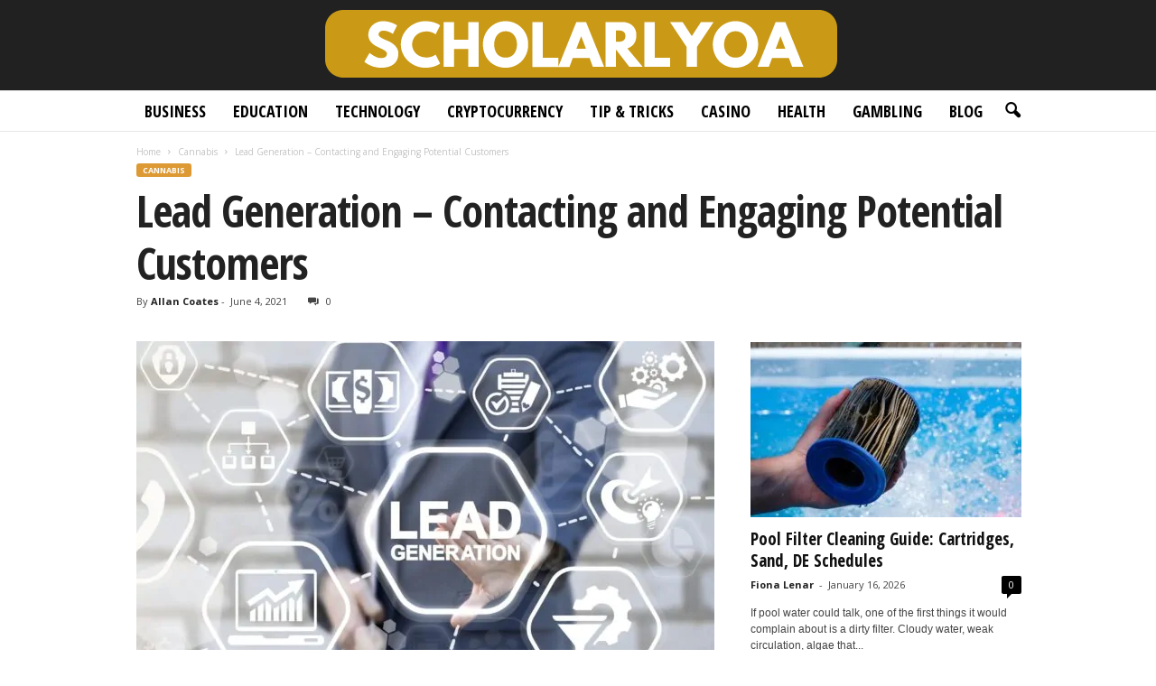

--- FILE ---
content_type: text/html; charset=UTF-8
request_url: https://scholarlyo.com/engaging-potential-customers/
body_size: 34195
content:
<!doctype html >
<!--[if IE 8]>    <html class="ie8" lang="en-US"> <![endif]-->
<!--[if IE 9]>    <html class="ie9" lang="en-US"> <![endif]-->
<!--[if gt IE 8]><!--> <html lang="en-US"> <!--<![endif]-->
<head><meta charset="UTF-8" /><script>if(navigator.userAgent.match(/MSIE|Internet Explorer/i)||navigator.userAgent.match(/Trident\/7\..*?rv:11/i)){var href=document.location.href;if(!href.match(/[?&]nowprocket/)){if(href.indexOf("?")==-1){if(href.indexOf("#")==-1){document.location.href=href+"?nowprocket=1"}else{document.location.href=href.replace("#","?nowprocket=1#")}}else{if(href.indexOf("#")==-1){document.location.href=href+"&nowprocket=1"}else{document.location.href=href.replace("#","&nowprocket=1#")}}}}</script><script>(()=>{class RocketLazyLoadScripts{constructor(){this.v="2.0.3",this.userEvents=["keydown","keyup","mousedown","mouseup","mousemove","mouseover","mouseenter","mouseout","mouseleave","touchmove","touchstart","touchend","touchcancel","wheel","click","dblclick","input","visibilitychange"],this.attributeEvents=["onblur","onclick","oncontextmenu","ondblclick","onfocus","onmousedown","onmouseenter","onmouseleave","onmousemove","onmouseout","onmouseover","onmouseup","onmousewheel","onscroll","onsubmit"]}async t(){this.i(),this.o(),/iP(ad|hone)/.test(navigator.userAgent)&&this.h(),this.u(),this.l(this),this.m(),this.k(this),this.p(this),this._(),await Promise.all([this.R(),this.L()]),this.lastBreath=Date.now(),this.S(this),this.P(),this.D(),this.O(),this.M(),await this.C(this.delayedScripts.normal),await this.C(this.delayedScripts.defer),await this.C(this.delayedScripts.async),this.F("domReady"),await this.T(),await this.j(),await this.I(),this.F("windowLoad"),await this.A(),window.dispatchEvent(new Event("rocket-allScriptsLoaded")),this.everythingLoaded=!0,this.lastTouchEnd&&await new Promise((t=>setTimeout(t,500-Date.now()+this.lastTouchEnd))),this.H(),this.F("all"),this.U(),this.W()}i(){this.CSPIssue=sessionStorage.getItem("rocketCSPIssue"),document.addEventListener("securitypolicyviolation",(t=>{this.CSPIssue||"script-src-elem"!==t.violatedDirective||"data"!==t.blockedURI||(this.CSPIssue=!0,sessionStorage.setItem("rocketCSPIssue",!0))}),{isRocket:!0})}o(){window.addEventListener("pageshow",(t=>{this.persisted=t.persisted,this.realWindowLoadedFired=!0}),{isRocket:!0}),window.addEventListener("pagehide",(()=>{this.onFirstUserAction=null}),{isRocket:!0})}h(){let t;function e(e){t=e}window.addEventListener("touchstart",e,{isRocket:!0}),window.addEventListener("touchend",(function i(o){Math.abs(o.changedTouches[0].pageX-t.changedTouches[0].pageX)<10&&Math.abs(o.changedTouches[0].pageY-t.changedTouches[0].pageY)<10&&o.timeStamp-t.timeStamp<200&&(o.target.dispatchEvent(new PointerEvent("click",{target:o.target,bubbles:!0,cancelable:!0,detail:1})),event.preventDefault(),window.removeEventListener("touchstart",e,{isRocket:!0}),window.removeEventListener("touchend",i,{isRocket:!0}))}),{isRocket:!0})}q(t){this.userActionTriggered||("mousemove"!==t.type||this.firstMousemoveIgnored?"keyup"===t.type||"mouseover"===t.type||"mouseout"===t.type||(this.userActionTriggered=!0,this.onFirstUserAction&&this.onFirstUserAction()):this.firstMousemoveIgnored=!0),"click"===t.type&&t.preventDefault(),this.savedUserEvents.length>0&&(t.stopPropagation(),t.stopImmediatePropagation()),"touchstart"===this.lastEvent&&"touchend"===t.type&&(this.lastTouchEnd=Date.now()),"click"===t.type&&(this.lastTouchEnd=0),this.lastEvent=t.type,this.savedUserEvents.push(t)}u(){this.savedUserEvents=[],this.userEventHandler=this.q.bind(this),this.userEvents.forEach((t=>window.addEventListener(t,this.userEventHandler,{passive:!1,isRocket:!0})))}U(){this.userEvents.forEach((t=>window.removeEventListener(t,this.userEventHandler,{passive:!1,isRocket:!0}))),this.savedUserEvents.forEach((t=>{t.target.dispatchEvent(new window[t.constructor.name](t.type,t))}))}m(){this.eventsMutationObserver=new MutationObserver((t=>{const e="return false";for(const i of t){if("attributes"===i.type){const t=i.target.getAttribute(i.attributeName);t&&t!==e&&(i.target.setAttribute("data-rocket-"+i.attributeName,t),i.target["rocket"+i.attributeName]=new Function("event",t),i.target.setAttribute(i.attributeName,e))}"childList"===i.type&&i.addedNodes.forEach((t=>{if(t.nodeType===Node.ELEMENT_NODE)for(const i of t.attributes)this.attributeEvents.includes(i.name)&&i.value&&""!==i.value&&(t.setAttribute("data-rocket-"+i.name,i.value),t["rocket"+i.name]=new Function("event",i.value),t.setAttribute(i.name,e))}))}})),this.eventsMutationObserver.observe(document,{subtree:!0,childList:!0,attributeFilter:this.attributeEvents})}H(){this.eventsMutationObserver.disconnect(),this.attributeEvents.forEach((t=>{document.querySelectorAll("[data-rocket-"+t+"]").forEach((e=>{e.setAttribute(t,e.getAttribute("data-rocket-"+t)),e.removeAttribute("data-rocket-"+t)}))}))}k(t){Object.defineProperty(HTMLElement.prototype,"onclick",{get(){return this.rocketonclick||null},set(e){this.rocketonclick=e,this.setAttribute(t.everythingLoaded?"onclick":"data-rocket-onclick","this.rocketonclick(event)")}})}S(t){function e(e,i){let o=e[i];e[i]=null,Object.defineProperty(e,i,{get:()=>o,set(s){t.everythingLoaded?o=s:e["rocket"+i]=o=s}})}e(document,"onreadystatechange"),e(window,"onload"),e(window,"onpageshow");try{Object.defineProperty(document,"readyState",{get:()=>t.rocketReadyState,set(e){t.rocketReadyState=e},configurable:!0}),document.readyState="loading"}catch(t){console.log("WPRocket DJE readyState conflict, bypassing")}}l(t){this.originalAddEventListener=EventTarget.prototype.addEventListener,this.originalRemoveEventListener=EventTarget.prototype.removeEventListener,this.savedEventListeners=[],EventTarget.prototype.addEventListener=function(e,i,o){o&&o.isRocket||!t.B(e,this)&&!t.userEvents.includes(e)||t.B(e,this)&&!t.userActionTriggered||e.startsWith("rocket-")||t.everythingLoaded?t.originalAddEventListener.call(this,e,i,o):t.savedEventListeners.push({target:this,remove:!1,type:e,func:i,options:o})},EventTarget.prototype.removeEventListener=function(e,i,o){o&&o.isRocket||!t.B(e,this)&&!t.userEvents.includes(e)||t.B(e,this)&&!t.userActionTriggered||e.startsWith("rocket-")||t.everythingLoaded?t.originalRemoveEventListener.call(this,e,i,o):t.savedEventListeners.push({target:this,remove:!0,type:e,func:i,options:o})}}F(t){"all"===t&&(EventTarget.prototype.addEventListener=this.originalAddEventListener,EventTarget.prototype.removeEventListener=this.originalRemoveEventListener),this.savedEventListeners=this.savedEventListeners.filter((e=>{let i=e.type,o=e.target||window;return"domReady"===t&&"DOMContentLoaded"!==i&&"readystatechange"!==i||("windowLoad"===t&&"load"!==i&&"readystatechange"!==i&&"pageshow"!==i||(this.B(i,o)&&(i="rocket-"+i),e.remove?o.removeEventListener(i,e.func,e.options):o.addEventListener(i,e.func,e.options),!1))}))}p(t){let e;function i(e){return t.everythingLoaded?e:e.split(" ").map((t=>"load"===t||t.startsWith("load.")?"rocket-jquery-load":t)).join(" ")}function o(o){function s(e){const s=o.fn[e];o.fn[e]=o.fn.init.prototype[e]=function(){return this[0]===window&&t.userActionTriggered&&("string"==typeof arguments[0]||arguments[0]instanceof String?arguments[0]=i(arguments[0]):"object"==typeof arguments[0]&&Object.keys(arguments[0]).forEach((t=>{const e=arguments[0][t];delete arguments[0][t],arguments[0][i(t)]=e}))),s.apply(this,arguments),this}}if(o&&o.fn&&!t.allJQueries.includes(o)){const e={DOMContentLoaded:[],"rocket-DOMContentLoaded":[]};for(const t in e)document.addEventListener(t,(()=>{e[t].forEach((t=>t()))}),{isRocket:!0});o.fn.ready=o.fn.init.prototype.ready=function(i){function s(){parseInt(o.fn.jquery)>2?setTimeout((()=>i.bind(document)(o))):i.bind(document)(o)}return t.realDomReadyFired?!t.userActionTriggered||t.fauxDomReadyFired?s():e["rocket-DOMContentLoaded"].push(s):e.DOMContentLoaded.push(s),o([])},s("on"),s("one"),s("off"),t.allJQueries.push(o)}e=o}t.allJQueries=[],o(window.jQuery),Object.defineProperty(window,"jQuery",{get:()=>e,set(t){o(t)}})}P(){const t=new Map;document.write=document.writeln=function(e){const i=document.currentScript,o=document.createRange(),s=i.parentElement;let n=t.get(i);void 0===n&&(n=i.nextSibling,t.set(i,n));const c=document.createDocumentFragment();o.setStart(c,0),c.appendChild(o.createContextualFragment(e)),s.insertBefore(c,n)}}async R(){return new Promise((t=>{this.userActionTriggered?t():this.onFirstUserAction=t}))}async L(){return new Promise((t=>{document.addEventListener("DOMContentLoaded",(()=>{this.realDomReadyFired=!0,t()}),{isRocket:!0})}))}async I(){return this.realWindowLoadedFired?Promise.resolve():new Promise((t=>{window.addEventListener("load",t,{isRocket:!0})}))}M(){this.pendingScripts=[];this.scriptsMutationObserver=new MutationObserver((t=>{for(const e of t)e.addedNodes.forEach((t=>{"SCRIPT"!==t.tagName||t.noModule||t.isWPRocket||this.pendingScripts.push({script:t,promise:new Promise((e=>{const i=()=>{const i=this.pendingScripts.findIndex((e=>e.script===t));i>=0&&this.pendingScripts.splice(i,1),e()};t.addEventListener("load",i,{isRocket:!0}),t.addEventListener("error",i,{isRocket:!0}),setTimeout(i,1e3)}))})}))})),this.scriptsMutationObserver.observe(document,{childList:!0,subtree:!0})}async j(){await this.J(),this.pendingScripts.length?(await this.pendingScripts[0].promise,await this.j()):this.scriptsMutationObserver.disconnect()}D(){this.delayedScripts={normal:[],async:[],defer:[]},document.querySelectorAll("script[type$=rocketlazyloadscript]").forEach((t=>{t.hasAttribute("data-rocket-src")?t.hasAttribute("async")&&!1!==t.async?this.delayedScripts.async.push(t):t.hasAttribute("defer")&&!1!==t.defer||"module"===t.getAttribute("data-rocket-type")?this.delayedScripts.defer.push(t):this.delayedScripts.normal.push(t):this.delayedScripts.normal.push(t)}))}async _(){await this.L();let t=[];document.querySelectorAll("script[type$=rocketlazyloadscript][data-rocket-src]").forEach((e=>{let i=e.getAttribute("data-rocket-src");if(i&&!i.startsWith("data:")){i.startsWith("//")&&(i=location.protocol+i);try{const o=new URL(i).origin;o!==location.origin&&t.push({src:o,crossOrigin:e.crossOrigin||"module"===e.getAttribute("data-rocket-type")})}catch(t){}}})),t=[...new Map(t.map((t=>[JSON.stringify(t),t]))).values()],this.N(t,"preconnect")}async $(t){if(await this.G(),!0!==t.noModule||!("noModule"in HTMLScriptElement.prototype))return new Promise((e=>{let i;function o(){(i||t).setAttribute("data-rocket-status","executed"),e()}try{if(navigator.userAgent.includes("Firefox/")||""===navigator.vendor||this.CSPIssue)i=document.createElement("script"),[...t.attributes].forEach((t=>{let e=t.nodeName;"type"!==e&&("data-rocket-type"===e&&(e="type"),"data-rocket-src"===e&&(e="src"),i.setAttribute(e,t.nodeValue))})),t.text&&(i.text=t.text),t.nonce&&(i.nonce=t.nonce),i.hasAttribute("src")?(i.addEventListener("load",o,{isRocket:!0}),i.addEventListener("error",(()=>{i.setAttribute("data-rocket-status","failed-network"),e()}),{isRocket:!0}),setTimeout((()=>{i.isConnected||e()}),1)):(i.text=t.text,o()),i.isWPRocket=!0,t.parentNode.replaceChild(i,t);else{const i=t.getAttribute("data-rocket-type"),s=t.getAttribute("data-rocket-src");i?(t.type=i,t.removeAttribute("data-rocket-type")):t.removeAttribute("type"),t.addEventListener("load",o,{isRocket:!0}),t.addEventListener("error",(i=>{this.CSPIssue&&i.target.src.startsWith("data:")?(console.log("WPRocket: CSP fallback activated"),t.removeAttribute("src"),this.$(t).then(e)):(t.setAttribute("data-rocket-status","failed-network"),e())}),{isRocket:!0}),s?(t.fetchPriority="high",t.removeAttribute("data-rocket-src"),t.src=s):t.src="data:text/javascript;base64,"+window.btoa(unescape(encodeURIComponent(t.text)))}}catch(i){t.setAttribute("data-rocket-status","failed-transform"),e()}}));t.setAttribute("data-rocket-status","skipped")}async C(t){const e=t.shift();return e?(e.isConnected&&await this.$(e),this.C(t)):Promise.resolve()}O(){this.N([...this.delayedScripts.normal,...this.delayedScripts.defer,...this.delayedScripts.async],"preload")}N(t,e){this.trash=this.trash||[];let i=!0;var o=document.createDocumentFragment();t.forEach((t=>{const s=t.getAttribute&&t.getAttribute("data-rocket-src")||t.src;if(s&&!s.startsWith("data:")){const n=document.createElement("link");n.href=s,n.rel=e,"preconnect"!==e&&(n.as="script",n.fetchPriority=i?"high":"low"),t.getAttribute&&"module"===t.getAttribute("data-rocket-type")&&(n.crossOrigin=!0),t.crossOrigin&&(n.crossOrigin=t.crossOrigin),t.integrity&&(n.integrity=t.integrity),t.nonce&&(n.nonce=t.nonce),o.appendChild(n),this.trash.push(n),i=!1}})),document.head.appendChild(o)}W(){this.trash.forEach((t=>t.remove()))}async T(){try{document.readyState="interactive"}catch(t){}this.fauxDomReadyFired=!0;try{await this.G(),document.dispatchEvent(new Event("rocket-readystatechange")),await this.G(),document.rocketonreadystatechange&&document.rocketonreadystatechange(),await this.G(),document.dispatchEvent(new Event("rocket-DOMContentLoaded")),await this.G(),window.dispatchEvent(new Event("rocket-DOMContentLoaded"))}catch(t){console.error(t)}}async A(){try{document.readyState="complete"}catch(t){}try{await this.G(),document.dispatchEvent(new Event("rocket-readystatechange")),await this.G(),document.rocketonreadystatechange&&document.rocketonreadystatechange(),await this.G(),window.dispatchEvent(new Event("rocket-load")),await this.G(),window.rocketonload&&window.rocketonload(),await this.G(),this.allJQueries.forEach((t=>t(window).trigger("rocket-jquery-load"))),await this.G();const t=new Event("rocket-pageshow");t.persisted=this.persisted,window.dispatchEvent(t),await this.G(),window.rocketonpageshow&&window.rocketonpageshow({persisted:this.persisted})}catch(t){console.error(t)}}async G(){Date.now()-this.lastBreath>45&&(await this.J(),this.lastBreath=Date.now())}async J(){return document.hidden?new Promise((t=>setTimeout(t))):new Promise((t=>requestAnimationFrame(t)))}B(t,e){return e===document&&"readystatechange"===t||(e===document&&"DOMContentLoaded"===t||(e===window&&"DOMContentLoaded"===t||(e===window&&"load"===t||e===window&&"pageshow"===t)))}static run(){(new RocketLazyLoadScripts).t()}}RocketLazyLoadScripts.run()})();</script>
    <title>Lead Generation - Contacting and Engaging Potential Customers - Scholarly Open Access 2025</title><link rel="preload" data-rocket-preload as="image" imagesrcset="https://scholarlyo.com/wp-content/webp-express/webp-images/uploads/2021/06/engaging-potencial-customers.jpg.webp 640w, https://scholarlyo.com/wp-content/webp-express/webp-images/uploads/2021/06/engaging-potencial-customers-300x200.png.webp 300w, https://scholarlyo.com/wp-content/webp-express/webp-images/uploads/2021/06/engaging-potencial-customers-768x512.png.webp 768w, https://scholarlyo.com/wp-content/webp-express/webp-images/uploads/2021/06/engaging-potencial-customers-1536x1024.png.webp 1536w, https://scholarlyo.com/wp-content/webp-express/webp-images/uploads/2021/06/engaging-potencial-customers-630x420.png.webp 630w, https://scholarlyo.com/wp-content/webp-express/webp-images/uploads/2021/06/engaging-potencial-customers-681x454.png.webp 681w" imagesizes="(max-width: 640px) 100vw, 640px" fetchpriority="high"><link rel="preload" data-rocket-preload as="style" href="https://fonts.googleapis.com/css?family=Open%20Sans%20Condensed%3A400%2C700%7COpen%20Sans%3A400%2C600%2C700%7CRoboto%20Condensed%3A400%2C500%2C700&#038;display=swap" /><link rel="stylesheet" href="https://fonts.googleapis.com/css?family=Open%20Sans%20Condensed%3A400%2C700%7COpen%20Sans%3A400%2C600%2C700%7CRoboto%20Condensed%3A400%2C500%2C700&#038;display=swap" media="print" onload="this.media='all'" /><noscript><link rel="stylesheet" href="https://fonts.googleapis.com/css?family=Open%20Sans%20Condensed%3A400%2C700%7COpen%20Sans%3A400%2C600%2C700%7CRoboto%20Condensed%3A400%2C500%2C700&#038;display=swap" /></noscript>
    
    <meta name="viewport" content="width=device-width, initial-scale=1.0">
    <link rel="pingback" href="https://scholarlyo.com/xmlrpc.php" />
    <meta name='robots' content='index, follow, max-image-preview:large, max-snippet:-1, max-video-preview:-1' />
<link rel="icon" type="image/png" href="https://scholarlyo.com/wp-content/uploads/2019/06/Fav-scholarlyoa.png">
	<!-- This site is optimized with the Yoast SEO plugin v26.8 - https://yoast.com/product/yoast-seo-wordpress/ -->
	<meta name="description" content="This article will help you determine which methods of lead generation work best for your b2b sales and b2b sales needs!" />
	<link rel="canonical" href="https://scholarlyo.com/engaging-potential-customers/" />
	<meta property="og:locale" content="en_US" />
	<meta property="og:type" content="article" />
	<meta property="og:title" content="Lead Generation - Contacting and Engaging Potential Customers - Scholarly Open Access 2025" />
	<meta property="og:description" content="This article will help you determine which methods of lead generation work best for your b2b sales and b2b sales needs!" />
	<meta property="og:url" content="https://scholarlyo.com/engaging-potential-customers/" />
	<meta property="og:site_name" content="Scholarly Open Access 2025" />
	<meta property="article:published_time" content="2021-06-04T13:50:29+00:00" />
	<meta property="article:modified_time" content="2021-06-16T13:25:00+00:00" />
	<meta property="og:image" content="https://scholarlyo.com/wp-content/uploads/2021/06/engaging-potencial-customers.jpg" />
	<meta property="og:image:width" content="640" />
	<meta property="og:image:height" content="427" />
	<meta property="og:image:type" content="image/jpeg" />
	<meta name="author" content="Allan Coates" />
	<meta name="twitter:card" content="summary_large_image" />
	<meta name="twitter:label1" content="Written by" />
	<meta name="twitter:data1" content="Allan Coates" />
	<meta name="twitter:label2" content="Est. reading time" />
	<meta name="twitter:data2" content="7 minutes" />
	<script type="application/ld+json" class="yoast-schema-graph">{"@context":"https://schema.org","@graph":[{"@type":"Article","@id":"https://scholarlyo.com/engaging-potential-customers/#article","isPartOf":{"@id":"https://scholarlyo.com/engaging-potential-customers/"},"author":{"name":"Allan Coates","@id":"https://scholarlyo.com/#/schema/person/6daaa85c28dd57c7177285cc03b17d5d"},"headline":"Lead Generation &#8211; Contacting and Engaging Potential Customers","datePublished":"2021-06-04T13:50:29+00:00","dateModified":"2021-06-16T13:25:00+00:00","mainEntityOfPage":{"@id":"https://scholarlyo.com/engaging-potential-customers/"},"wordCount":1152,"commentCount":0,"image":{"@id":"https://scholarlyo.com/engaging-potential-customers/#primaryimage"},"thumbnailUrl":"https://scholarlyo.com/wp-content/uploads/2021/06/engaging-potencial-customers.jpg","keywords":["business","customers","Lead Generation","Speaking Career","website"],"articleSection":["Cannabis"],"inLanguage":"en-US"},{"@type":"WebPage","@id":"https://scholarlyo.com/engaging-potential-customers/","url":"https://scholarlyo.com/engaging-potential-customers/","name":"Lead Generation - Contacting and Engaging Potential Customers - Scholarly Open Access 2025","isPartOf":{"@id":"https://scholarlyo.com/#website"},"primaryImageOfPage":{"@id":"https://scholarlyo.com/engaging-potential-customers/#primaryimage"},"image":{"@id":"https://scholarlyo.com/engaging-potential-customers/#primaryimage"},"thumbnailUrl":"https://scholarlyo.com/wp-content/uploads/2021/06/engaging-potencial-customers.jpg","datePublished":"2021-06-04T13:50:29+00:00","dateModified":"2021-06-16T13:25:00+00:00","author":{"@id":"https://scholarlyo.com/#/schema/person/6daaa85c28dd57c7177285cc03b17d5d"},"description":"This article will help you determine which methods of lead generation work best for your b2b sales and b2b sales needs!","breadcrumb":{"@id":"https://scholarlyo.com/engaging-potential-customers/#breadcrumb"},"inLanguage":"en-US","potentialAction":[{"@type":"ReadAction","target":["https://scholarlyo.com/engaging-potential-customers/"]}]},{"@type":"ImageObject","inLanguage":"en-US","@id":"https://scholarlyo.com/engaging-potential-customers/#primaryimage","url":"https://scholarlyo.com/wp-content/uploads/2021/06/engaging-potencial-customers.jpg","contentUrl":"https://scholarlyo.com/wp-content/uploads/2021/06/engaging-potencial-customers.jpg","width":640,"height":427},{"@type":"BreadcrumbList","@id":"https://scholarlyo.com/engaging-potential-customers/#breadcrumb","itemListElement":[{"@type":"ListItem","position":1,"name":"Home","item":"https://scholarlyo.com/"},{"@type":"ListItem","position":2,"name":"Lead Generation &#8211; Contacting and Engaging Potential Customers"}]},{"@type":"WebSite","@id":"https://scholarlyo.com/#website","url":"https://scholarlyo.com/","name":"Scholarly Open Access 2025","description":"","potentialAction":[{"@type":"SearchAction","target":{"@type":"EntryPoint","urlTemplate":"https://scholarlyo.com/?s={search_term_string}"},"query-input":{"@type":"PropertyValueSpecification","valueRequired":true,"valueName":"search_term_string"}}],"inLanguage":"en-US"},{"@type":"Person","@id":"https://scholarlyo.com/#/schema/person/6daaa85c28dd57c7177285cc03b17d5d","name":"Allan Coates","image":{"@type":"ImageObject","inLanguage":"en-US","@id":"https://scholarlyo.com/#/schema/person/image/","url":"https://secure.gravatar.com/avatar/45897ec8ee8a342dcaeb842bb9ed8fe8fdf3172602500c097cc7f20a17a31e8d?s=96&d=mm&r=g","contentUrl":"https://secure.gravatar.com/avatar/45897ec8ee8a342dcaeb842bb9ed8fe8fdf3172602500c097cc7f20a17a31e8d?s=96&d=mm&r=g","caption":"Allan Coates"},"url":"https://scholarlyo.com/author/allan-coates/"}]}</script>
	<!-- / Yoast SEO plugin. -->


<link rel='dns-prefetch' href='//fonts.googleapis.com' />
<link href='https://fonts.gstatic.com' crossorigin rel='preconnect' />
<link rel="alternate" type="application/rss+xml" title="Scholarly Open Access 2025 &raquo; Feed" href="https://scholarlyo.com/feed/" />
<link rel="alternate" title="oEmbed (JSON)" type="application/json+oembed" href="https://scholarlyo.com/wp-json/oembed/1.0/embed?url=https%3A%2F%2Fscholarlyo.com%2Fengaging-potential-customers%2F" />
<link rel="alternate" title="oEmbed (XML)" type="text/xml+oembed" href="https://scholarlyo.com/wp-json/oembed/1.0/embed?url=https%3A%2F%2Fscholarlyo.com%2Fengaging-potential-customers%2F&#038;format=xml" />
<style type="text/css" media="all">
.wpautoterms-footer{background-color:#ffffff;text-align:center;}
.wpautoterms-footer a{color:#000000;font-family:Arial, sans-serif;font-size:14px;}
.wpautoterms-footer .separator{color:#cccccc;font-family:Arial, sans-serif;font-size:14px;}</style>
<style id='wp-img-auto-sizes-contain-inline-css' type='text/css'>
img:is([sizes=auto i],[sizes^="auto," i]){contain-intrinsic-size:3000px 1500px}
/*# sourceURL=wp-img-auto-sizes-contain-inline-css */
</style>
<style id='wp-emoji-styles-inline-css' type='text/css'>

	img.wp-smiley, img.emoji {
		display: inline !important;
		border: none !important;
		box-shadow: none !important;
		height: 1em !important;
		width: 1em !important;
		margin: 0 0.07em !important;
		vertical-align: -0.1em !important;
		background: none !important;
		padding: 0 !important;
	}
/*# sourceURL=wp-emoji-styles-inline-css */
</style>
<style id='wp-block-library-inline-css' type='text/css'>
:root{--wp-block-synced-color:#7a00df;--wp-block-synced-color--rgb:122,0,223;--wp-bound-block-color:var(--wp-block-synced-color);--wp-editor-canvas-background:#ddd;--wp-admin-theme-color:#007cba;--wp-admin-theme-color--rgb:0,124,186;--wp-admin-theme-color-darker-10:#006ba1;--wp-admin-theme-color-darker-10--rgb:0,107,160.5;--wp-admin-theme-color-darker-20:#005a87;--wp-admin-theme-color-darker-20--rgb:0,90,135;--wp-admin-border-width-focus:2px}@media (min-resolution:192dpi){:root{--wp-admin-border-width-focus:1.5px}}.wp-element-button{cursor:pointer}:root .has-very-light-gray-background-color{background-color:#eee}:root .has-very-dark-gray-background-color{background-color:#313131}:root .has-very-light-gray-color{color:#eee}:root .has-very-dark-gray-color{color:#313131}:root .has-vivid-green-cyan-to-vivid-cyan-blue-gradient-background{background:linear-gradient(135deg,#00d084,#0693e3)}:root .has-purple-crush-gradient-background{background:linear-gradient(135deg,#34e2e4,#4721fb 50%,#ab1dfe)}:root .has-hazy-dawn-gradient-background{background:linear-gradient(135deg,#faaca8,#dad0ec)}:root .has-subdued-olive-gradient-background{background:linear-gradient(135deg,#fafae1,#67a671)}:root .has-atomic-cream-gradient-background{background:linear-gradient(135deg,#fdd79a,#004a59)}:root .has-nightshade-gradient-background{background:linear-gradient(135deg,#330968,#31cdcf)}:root .has-midnight-gradient-background{background:linear-gradient(135deg,#020381,#2874fc)}:root{--wp--preset--font-size--normal:16px;--wp--preset--font-size--huge:42px}.has-regular-font-size{font-size:1em}.has-larger-font-size{font-size:2.625em}.has-normal-font-size{font-size:var(--wp--preset--font-size--normal)}.has-huge-font-size{font-size:var(--wp--preset--font-size--huge)}.has-text-align-center{text-align:center}.has-text-align-left{text-align:left}.has-text-align-right{text-align:right}.has-fit-text{white-space:nowrap!important}#end-resizable-editor-section{display:none}.aligncenter{clear:both}.items-justified-left{justify-content:flex-start}.items-justified-center{justify-content:center}.items-justified-right{justify-content:flex-end}.items-justified-space-between{justify-content:space-between}.screen-reader-text{border:0;clip-path:inset(50%);height:1px;margin:-1px;overflow:hidden;padding:0;position:absolute;width:1px;word-wrap:normal!important}.screen-reader-text:focus{background-color:#ddd;clip-path:none;color:#444;display:block;font-size:1em;height:auto;left:5px;line-height:normal;padding:15px 23px 14px;text-decoration:none;top:5px;width:auto;z-index:100000}html :where(.has-border-color){border-style:solid}html :where([style*=border-top-color]){border-top-style:solid}html :where([style*=border-right-color]){border-right-style:solid}html :where([style*=border-bottom-color]){border-bottom-style:solid}html :where([style*=border-left-color]){border-left-style:solid}html :where([style*=border-width]){border-style:solid}html :where([style*=border-top-width]){border-top-style:solid}html :where([style*=border-right-width]){border-right-style:solid}html :where([style*=border-bottom-width]){border-bottom-style:solid}html :where([style*=border-left-width]){border-left-style:solid}html :where(img[class*=wp-image-]){height:auto;max-width:100%}:where(figure){margin:0 0 1em}html :where(.is-position-sticky){--wp-admin--admin-bar--position-offset:var(--wp-admin--admin-bar--height,0px)}@media screen and (max-width:600px){html :where(.is-position-sticky){--wp-admin--admin-bar--position-offset:0px}}

/*# sourceURL=wp-block-library-inline-css */
</style><style id='global-styles-inline-css' type='text/css'>
:root{--wp--preset--aspect-ratio--square: 1;--wp--preset--aspect-ratio--4-3: 4/3;--wp--preset--aspect-ratio--3-4: 3/4;--wp--preset--aspect-ratio--3-2: 3/2;--wp--preset--aspect-ratio--2-3: 2/3;--wp--preset--aspect-ratio--16-9: 16/9;--wp--preset--aspect-ratio--9-16: 9/16;--wp--preset--color--black: #000000;--wp--preset--color--cyan-bluish-gray: #abb8c3;--wp--preset--color--white: #ffffff;--wp--preset--color--pale-pink: #f78da7;--wp--preset--color--vivid-red: #cf2e2e;--wp--preset--color--luminous-vivid-orange: #ff6900;--wp--preset--color--luminous-vivid-amber: #fcb900;--wp--preset--color--light-green-cyan: #7bdcb5;--wp--preset--color--vivid-green-cyan: #00d084;--wp--preset--color--pale-cyan-blue: #8ed1fc;--wp--preset--color--vivid-cyan-blue: #0693e3;--wp--preset--color--vivid-purple: #9b51e0;--wp--preset--gradient--vivid-cyan-blue-to-vivid-purple: linear-gradient(135deg,rgb(6,147,227) 0%,rgb(155,81,224) 100%);--wp--preset--gradient--light-green-cyan-to-vivid-green-cyan: linear-gradient(135deg,rgb(122,220,180) 0%,rgb(0,208,130) 100%);--wp--preset--gradient--luminous-vivid-amber-to-luminous-vivid-orange: linear-gradient(135deg,rgb(252,185,0) 0%,rgb(255,105,0) 100%);--wp--preset--gradient--luminous-vivid-orange-to-vivid-red: linear-gradient(135deg,rgb(255,105,0) 0%,rgb(207,46,46) 100%);--wp--preset--gradient--very-light-gray-to-cyan-bluish-gray: linear-gradient(135deg,rgb(238,238,238) 0%,rgb(169,184,195) 100%);--wp--preset--gradient--cool-to-warm-spectrum: linear-gradient(135deg,rgb(74,234,220) 0%,rgb(151,120,209) 20%,rgb(207,42,186) 40%,rgb(238,44,130) 60%,rgb(251,105,98) 80%,rgb(254,248,76) 100%);--wp--preset--gradient--blush-light-purple: linear-gradient(135deg,rgb(255,206,236) 0%,rgb(152,150,240) 100%);--wp--preset--gradient--blush-bordeaux: linear-gradient(135deg,rgb(254,205,165) 0%,rgb(254,45,45) 50%,rgb(107,0,62) 100%);--wp--preset--gradient--luminous-dusk: linear-gradient(135deg,rgb(255,203,112) 0%,rgb(199,81,192) 50%,rgb(65,88,208) 100%);--wp--preset--gradient--pale-ocean: linear-gradient(135deg,rgb(255,245,203) 0%,rgb(182,227,212) 50%,rgb(51,167,181) 100%);--wp--preset--gradient--electric-grass: linear-gradient(135deg,rgb(202,248,128) 0%,rgb(113,206,126) 100%);--wp--preset--gradient--midnight: linear-gradient(135deg,rgb(2,3,129) 0%,rgb(40,116,252) 100%);--wp--preset--font-size--small: 10px;--wp--preset--font-size--medium: 20px;--wp--preset--font-size--large: 30px;--wp--preset--font-size--x-large: 42px;--wp--preset--font-size--regular: 14px;--wp--preset--font-size--larger: 48px;--wp--preset--spacing--20: 0.44rem;--wp--preset--spacing--30: 0.67rem;--wp--preset--spacing--40: 1rem;--wp--preset--spacing--50: 1.5rem;--wp--preset--spacing--60: 2.25rem;--wp--preset--spacing--70: 3.38rem;--wp--preset--spacing--80: 5.06rem;--wp--preset--shadow--natural: 6px 6px 9px rgba(0, 0, 0, 0.2);--wp--preset--shadow--deep: 12px 12px 50px rgba(0, 0, 0, 0.4);--wp--preset--shadow--sharp: 6px 6px 0px rgba(0, 0, 0, 0.2);--wp--preset--shadow--outlined: 6px 6px 0px -3px rgb(255, 255, 255), 6px 6px rgb(0, 0, 0);--wp--preset--shadow--crisp: 6px 6px 0px rgb(0, 0, 0);}:where(.is-layout-flex){gap: 0.5em;}:where(.is-layout-grid){gap: 0.5em;}body .is-layout-flex{display: flex;}.is-layout-flex{flex-wrap: wrap;align-items: center;}.is-layout-flex > :is(*, div){margin: 0;}body .is-layout-grid{display: grid;}.is-layout-grid > :is(*, div){margin: 0;}:where(.wp-block-columns.is-layout-flex){gap: 2em;}:where(.wp-block-columns.is-layout-grid){gap: 2em;}:where(.wp-block-post-template.is-layout-flex){gap: 1.25em;}:where(.wp-block-post-template.is-layout-grid){gap: 1.25em;}.has-black-color{color: var(--wp--preset--color--black) !important;}.has-cyan-bluish-gray-color{color: var(--wp--preset--color--cyan-bluish-gray) !important;}.has-white-color{color: var(--wp--preset--color--white) !important;}.has-pale-pink-color{color: var(--wp--preset--color--pale-pink) !important;}.has-vivid-red-color{color: var(--wp--preset--color--vivid-red) !important;}.has-luminous-vivid-orange-color{color: var(--wp--preset--color--luminous-vivid-orange) !important;}.has-luminous-vivid-amber-color{color: var(--wp--preset--color--luminous-vivid-amber) !important;}.has-light-green-cyan-color{color: var(--wp--preset--color--light-green-cyan) !important;}.has-vivid-green-cyan-color{color: var(--wp--preset--color--vivid-green-cyan) !important;}.has-pale-cyan-blue-color{color: var(--wp--preset--color--pale-cyan-blue) !important;}.has-vivid-cyan-blue-color{color: var(--wp--preset--color--vivid-cyan-blue) !important;}.has-vivid-purple-color{color: var(--wp--preset--color--vivid-purple) !important;}.has-black-background-color{background-color: var(--wp--preset--color--black) !important;}.has-cyan-bluish-gray-background-color{background-color: var(--wp--preset--color--cyan-bluish-gray) !important;}.has-white-background-color{background-color: var(--wp--preset--color--white) !important;}.has-pale-pink-background-color{background-color: var(--wp--preset--color--pale-pink) !important;}.has-vivid-red-background-color{background-color: var(--wp--preset--color--vivid-red) !important;}.has-luminous-vivid-orange-background-color{background-color: var(--wp--preset--color--luminous-vivid-orange) !important;}.has-luminous-vivid-amber-background-color{background-color: var(--wp--preset--color--luminous-vivid-amber) !important;}.has-light-green-cyan-background-color{background-color: var(--wp--preset--color--light-green-cyan) !important;}.has-vivid-green-cyan-background-color{background-color: var(--wp--preset--color--vivid-green-cyan) !important;}.has-pale-cyan-blue-background-color{background-color: var(--wp--preset--color--pale-cyan-blue) !important;}.has-vivid-cyan-blue-background-color{background-color: var(--wp--preset--color--vivid-cyan-blue) !important;}.has-vivid-purple-background-color{background-color: var(--wp--preset--color--vivid-purple) !important;}.has-black-border-color{border-color: var(--wp--preset--color--black) !important;}.has-cyan-bluish-gray-border-color{border-color: var(--wp--preset--color--cyan-bluish-gray) !important;}.has-white-border-color{border-color: var(--wp--preset--color--white) !important;}.has-pale-pink-border-color{border-color: var(--wp--preset--color--pale-pink) !important;}.has-vivid-red-border-color{border-color: var(--wp--preset--color--vivid-red) !important;}.has-luminous-vivid-orange-border-color{border-color: var(--wp--preset--color--luminous-vivid-orange) !important;}.has-luminous-vivid-amber-border-color{border-color: var(--wp--preset--color--luminous-vivid-amber) !important;}.has-light-green-cyan-border-color{border-color: var(--wp--preset--color--light-green-cyan) !important;}.has-vivid-green-cyan-border-color{border-color: var(--wp--preset--color--vivid-green-cyan) !important;}.has-pale-cyan-blue-border-color{border-color: var(--wp--preset--color--pale-cyan-blue) !important;}.has-vivid-cyan-blue-border-color{border-color: var(--wp--preset--color--vivid-cyan-blue) !important;}.has-vivid-purple-border-color{border-color: var(--wp--preset--color--vivid-purple) !important;}.has-vivid-cyan-blue-to-vivid-purple-gradient-background{background: var(--wp--preset--gradient--vivid-cyan-blue-to-vivid-purple) !important;}.has-light-green-cyan-to-vivid-green-cyan-gradient-background{background: var(--wp--preset--gradient--light-green-cyan-to-vivid-green-cyan) !important;}.has-luminous-vivid-amber-to-luminous-vivid-orange-gradient-background{background: var(--wp--preset--gradient--luminous-vivid-amber-to-luminous-vivid-orange) !important;}.has-luminous-vivid-orange-to-vivid-red-gradient-background{background: var(--wp--preset--gradient--luminous-vivid-orange-to-vivid-red) !important;}.has-very-light-gray-to-cyan-bluish-gray-gradient-background{background: var(--wp--preset--gradient--very-light-gray-to-cyan-bluish-gray) !important;}.has-cool-to-warm-spectrum-gradient-background{background: var(--wp--preset--gradient--cool-to-warm-spectrum) !important;}.has-blush-light-purple-gradient-background{background: var(--wp--preset--gradient--blush-light-purple) !important;}.has-blush-bordeaux-gradient-background{background: var(--wp--preset--gradient--blush-bordeaux) !important;}.has-luminous-dusk-gradient-background{background: var(--wp--preset--gradient--luminous-dusk) !important;}.has-pale-ocean-gradient-background{background: var(--wp--preset--gradient--pale-ocean) !important;}.has-electric-grass-gradient-background{background: var(--wp--preset--gradient--electric-grass) !important;}.has-midnight-gradient-background{background: var(--wp--preset--gradient--midnight) !important;}.has-small-font-size{font-size: var(--wp--preset--font-size--small) !important;}.has-medium-font-size{font-size: var(--wp--preset--font-size--medium) !important;}.has-large-font-size{font-size: var(--wp--preset--font-size--large) !important;}.has-x-large-font-size{font-size: var(--wp--preset--font-size--x-large) !important;}
/*# sourceURL=global-styles-inline-css */
</style>

<style id='classic-theme-styles-inline-css' type='text/css'>
/*! This file is auto-generated */
.wp-block-button__link{color:#fff;background-color:#32373c;border-radius:9999px;box-shadow:none;text-decoration:none;padding:calc(.667em + 2px) calc(1.333em + 2px);font-size:1.125em}.wp-block-file__button{background:#32373c;color:#fff;text-decoration:none}
/*# sourceURL=/wp-includes/css/classic-themes.min.css */
</style>
<link data-minify="1" rel='stylesheet' id='wpautoterms_css-css' href='https://scholarlyo.com/wp-content/cache/min/1/wp-content/plugins/auto-terms-of-service-and-privacy-policy/css/wpautoterms.css?ver=1768376347' type='text/css' media='all' />
<link data-minify="1" rel='stylesheet' id='c4wp-public-css' href='https://scholarlyo.com/wp-content/cache/min/1/wp-content/plugins/wp-captcha/assets/css/c4wp-public.css?ver=1768376347' type='text/css' media='all' />

<link data-minify="1" rel='stylesheet' id='td-theme-css' href='https://scholarlyo.com/wp-content/cache/min/1/wp-content/themes/Newsmag/style.css?ver=1768376347' type='text/css' media='all' />
<style id='td-theme-inline-css' type='text/css'>
    
        /* custom css - generated by TagDiv Composer */
        @media (max-width: 767px) {
            .td-header-desktop-wrap {
                display: none;
            }
        }
        @media (min-width: 767px) {
            .td-header-mobile-wrap {
                display: none;
            }
        }
    
	
/*# sourceURL=td-theme-inline-css */
</style>
<link data-minify="1" rel='stylesheet' id='td-legacy-framework-front-style-css' href='https://scholarlyo.com/wp-content/cache/min/1/wp-content/plugins/td-composer/legacy/Newsmag/assets/css/td_legacy_main.css?ver=1768376347' type='text/css' media='all' />
<link data-minify="1" rel='stylesheet' id='td-theme-demo-style-css' href='https://scholarlyo.com/wp-content/cache/min/1/wp-content/plugins/td-composer/legacy/Newsmag/includes/demos/scandal/demo_style.css?ver=1768376347' type='text/css' media='all' />
<style id='rocket-lazyload-inline-css' type='text/css'>
.rll-youtube-player{position:relative;padding-bottom:56.23%;height:0;overflow:hidden;max-width:100%;}.rll-youtube-player:focus-within{outline: 2px solid currentColor;outline-offset: 5px;}.rll-youtube-player iframe{position:absolute;top:0;left:0;width:100%;height:100%;z-index:100;background:0 0}.rll-youtube-player img{bottom:0;display:block;left:0;margin:auto;max-width:100%;width:100%;position:absolute;right:0;top:0;border:none;height:auto;-webkit-transition:.4s all;-moz-transition:.4s all;transition:.4s all}.rll-youtube-player img:hover{-webkit-filter:brightness(75%)}.rll-youtube-player .play{height:100%;width:100%;left:0;top:0;position:absolute;background:url(https://scholarlyo.com/wp-content/plugins/wp-rocket/assets/img/youtube.png) no-repeat center;background-color: transparent !important;cursor:pointer;border:none;}
/*# sourceURL=rocket-lazyload-inline-css */
</style>
<script type="text/javascript" src="https://scholarlyo.com/wp-includes/js/jquery/jquery.min.js?ver=3.7.1" id="jquery-core-js" data-rocket-defer defer></script>
<script type="text/javascript" src="https://scholarlyo.com/wp-includes/js/jquery/jquery-migrate.min.js?ver=3.4.1" id="jquery-migrate-js" data-rocket-defer defer></script>
<script type="text/javascript" src="https://scholarlyo.com/wp-includes/js/dist/dom-ready.min.js?ver=f77871ff7694fffea381" id="wp-dom-ready-js" data-rocket-defer defer></script>
<script data-minify="1" type="text/javascript" src="https://scholarlyo.com/wp-content/cache/min/1/wp-content/plugins/auto-terms-of-service-and-privacy-policy/js/base.js?ver=1768376347" id="wpautoterms_base-js" data-rocket-defer defer></script>
<script data-minify="1" type="text/javascript" src="https://scholarlyo.com/wp-content/cache/min/1/wp-content/plugins/stop-user-enumeration/frontend/js/frontend.js?ver=1768376347" id="stop-user-enumeration-js" defer="defer" data-wp-strategy="defer"></script>
<script data-minify="1" type="text/javascript" src="https://scholarlyo.com/wp-content/cache/min/1/wp-content/plugins/wp-captcha/assets/js/c4wp-public.js?ver=1768376347" id="c4wp-public-js" data-rocket-defer defer></script>
<link rel="https://api.w.org/" href="https://scholarlyo.com/wp-json/" /><link rel="alternate" title="JSON" type="application/json" href="https://scholarlyo.com/wp-json/wp/v2/posts/11006" /><link rel="EditURI" type="application/rsd+xml" title="RSD" href="https://scholarlyo.com/xmlrpc.php?rsd" />
<link rel='shortlink' href='https://scholarlyo.com/?p=11006' />
<meta name="publicationmedia-verification" content="fe003ced-8005-4377-b8c0-bdbec081dbe8"><style type="text/css">.aawp .aawp-tb__row--highlight{background-color:#256aaf;}.aawp .aawp-tb__row--highlight{color:#256aaf;}.aawp .aawp-tb__row--highlight a{color:#256aaf;}</style><script>document.createElement( "picture" );if(!window.HTMLPictureElement && document.addEventListener) {window.addEventListener("DOMContentLoaded", function() {var s = document.createElement("script");s.src = "https://scholarlyo.com/wp-content/plugins/webp-express/js/picturefill.min.js";document.body.appendChild(s);});}</script>
<!-- JS generated by theme -->

<script type="rocketlazyloadscript" data-rocket-type="text/javascript" id="td-generated-header-js">
    
    

	    var tdBlocksArray = []; //here we store all the items for the current page

	    // td_block class - each ajax block uses a object of this class for requests
	    function tdBlock() {
		    this.id = '';
		    this.block_type = 1; //block type id (1-234 etc)
		    this.atts = '';
		    this.td_column_number = '';
		    this.td_current_page = 1; //
		    this.post_count = 0; //from wp
		    this.found_posts = 0; //from wp
		    this.max_num_pages = 0; //from wp
		    this.td_filter_value = ''; //current live filter value
		    this.is_ajax_running = false;
		    this.td_user_action = ''; // load more or infinite loader (used by the animation)
		    this.header_color = '';
		    this.ajax_pagination_infinite_stop = ''; //show load more at page x
	    }

        // td_js_generator - mini detector
        ( function () {
            var htmlTag = document.getElementsByTagName("html")[0];

	        if ( navigator.userAgent.indexOf("MSIE 10.0") > -1 ) {
                htmlTag.className += ' ie10';
            }

            if ( !!navigator.userAgent.match(/Trident.*rv\:11\./) ) {
                htmlTag.className += ' ie11';
            }

	        if ( navigator.userAgent.indexOf("Edge") > -1 ) {
                htmlTag.className += ' ieEdge';
            }

            if ( /(iPad|iPhone|iPod)/g.test(navigator.userAgent) ) {
                htmlTag.className += ' td-md-is-ios';
            }

            var user_agent = navigator.userAgent.toLowerCase();
            if ( user_agent.indexOf("android") > -1 ) {
                htmlTag.className += ' td-md-is-android';
            }

            if ( -1 !== navigator.userAgent.indexOf('Mac OS X')  ) {
                htmlTag.className += ' td-md-is-os-x';
            }

            if ( /chrom(e|ium)/.test(navigator.userAgent.toLowerCase()) ) {
               htmlTag.className += ' td-md-is-chrome';
            }

            if ( -1 !== navigator.userAgent.indexOf('Firefox') ) {
                htmlTag.className += ' td-md-is-firefox';
            }

            if ( -1 !== navigator.userAgent.indexOf('Safari') && -1 === navigator.userAgent.indexOf('Chrome') ) {
                htmlTag.className += ' td-md-is-safari';
            }

            if( -1 !== navigator.userAgent.indexOf('IEMobile') ){
                htmlTag.className += ' td-md-is-iemobile';
            }

        })();

        var tdLocalCache = {};

        ( function () {
            "use strict";

            tdLocalCache = {
                data: {},
                remove: function (resource_id) {
                    delete tdLocalCache.data[resource_id];
                },
                exist: function (resource_id) {
                    return tdLocalCache.data.hasOwnProperty(resource_id) && tdLocalCache.data[resource_id] !== null;
                },
                get: function (resource_id) {
                    return tdLocalCache.data[resource_id];
                },
                set: function (resource_id, cachedData) {
                    tdLocalCache.remove(resource_id);
                    tdLocalCache.data[resource_id] = cachedData;
                }
            };
        })();

    
    
var td_viewport_interval_list=[{"limitBottom":767,"sidebarWidth":251},{"limitBottom":1023,"sidebarWidth":339}];
var tdc_is_installed="yes";
var td_ajax_url="https:\/\/scholarlyo.com\/wp-admin\/admin-ajax.php?td_theme_name=Newsmag&v=5.4.3.1";
var td_get_template_directory_uri="https:\/\/scholarlyo.com\/wp-content\/plugins\/td-composer\/legacy\/common";
var tds_snap_menu="";
var tds_logo_on_sticky="show_header_logo";
var tds_header_style="10";
var td_please_wait="Please wait...";
var td_email_user_pass_incorrect="User or password incorrect!";
var td_email_user_incorrect="Email or username incorrect!";
var td_email_incorrect="Email incorrect!";
var td_user_incorrect="Username incorrect!";
var td_email_user_empty="Email or username empty!";
var td_pass_empty="Pass empty!";
var td_pass_pattern_incorrect="Invalid Pass Pattern!";
var td_retype_pass_incorrect="Retyped Pass incorrect!";
var tds_more_articles_on_post_enable="";
var tds_more_articles_on_post_time_to_wait="";
var tds_more_articles_on_post_pages_distance_from_top=0;
var tds_captcha="";
var tds_theme_color_site_wide="#dd9933";
var tds_smart_sidebar="enabled";
var tdThemeName="Newsmag";
var tdThemeNameWl="Newsmag";
var td_magnific_popup_translation_tPrev="Previous (Left arrow key)";
var td_magnific_popup_translation_tNext="Next (Right arrow key)";
var td_magnific_popup_translation_tCounter="%curr% of %total%";
var td_magnific_popup_translation_ajax_tError="The content from %url% could not be loaded.";
var td_magnific_popup_translation_image_tError="The image #%curr% could not be loaded.";
var tdBlockNonce="c29fa12d0d";
var tdMobileMenu="enabled";
var tdMobileSearch="enabled";
var tdDateNamesI18n={"month_names":["January","February","March","April","May","June","July","August","September","October","November","December"],"month_names_short":["Jan","Feb","Mar","Apr","May","Jun","Jul","Aug","Sep","Oct","Nov","Dec"],"day_names":["Sunday","Monday","Tuesday","Wednesday","Thursday","Friday","Saturday"],"day_names_short":["Sun","Mon","Tue","Wed","Thu","Fri","Sat"]};
var td_deploy_mode="deploy";
var td_ad_background_click_link="";
var td_ad_background_click_target="";
</script>


<!-- Header style compiled by theme -->

<style>
/* custom css - generated by TagDiv Composer */
    

body {
	background-color:#ffffff;
}
/* custom css - generated by TagDiv Composer */
.td-header-border:before,
    .td-trending-now-title,
    .td_block_mega_menu .td_mega_menu_sub_cats .cur-sub-cat,
    .td-post-category:hover,
    .td-header-style-2 .td-header-sp-logo,
    .td-next-prev-wrap a:hover i,
    .page-nav .current,
    .widget_calendar tfoot a:hover,
    .td-footer-container .widget_search .wpb_button:hover,
    .td-scroll-up-visible,
    .dropcap,
    .td-category a,
    input[type="submit"]:hover,
    .td-post-small-box a:hover,
    .td-404-sub-sub-title a:hover,
    .td-rating-bar-wrap div,
    .td_top_authors .td-active .td-author-post-count,
    .td_top_authors .td-active .td-author-comments-count,
    .td_smart_list_3 .td-sml3-top-controls i:hover,
    .td_smart_list_3 .td-sml3-bottom-controls i:hover,
    .td_wrapper_video_playlist .td_video_controls_playlist_wrapper,
    .td-read-more a:hover,
    .td-login-wrap .btn,
    .td_display_err,
    .td-header-style-6 .td-top-menu-full,
    #bbpress-forums button:hover,
    #bbpress-forums .bbp-pagination .current,
    .bbp_widget_login .button:hover,
    .header-search-wrap .td-drop-down-search .btn:hover,
    .td-post-text-content .more-link-wrap:hover a,
    #buddypress div.item-list-tabs ul li > a span,
    #buddypress div.item-list-tabs ul li > a:hover span,
    #buddypress input[type=submit]:hover,
    #buddypress a.button:hover span,
    #buddypress div.item-list-tabs ul li.selected a span,
    #buddypress div.item-list-tabs ul li.current a span,
    #buddypress input[type=submit]:focus,
    .td-grid-style-3 .td-big-grid-post .td-module-thumb a:last-child:before,
    .td-grid-style-4 .td-big-grid-post .td-module-thumb a:last-child:before,
    .td-grid-style-5 .td-big-grid-post .td-module-thumb:after,
    .td_category_template_2 .td-category-siblings .td-category a:hover,
    .td-weather-week:before,
    .td-weather-information:before,
     .td_3D_btn,
    .td_shadow_btn,
    .td_default_btn,
    .td_square_btn, 
    .td_outlined_btn:hover {
        background-color: #dd9933;
    }

    @media (max-width: 767px) {
        .td-category a.td-current-sub-category {
            background-color: #dd9933;
        }
    }

    .woocommerce .onsale,
    .woocommerce .woocommerce a.button:hover,
    .woocommerce-page .woocommerce .button:hover,
    .single-product .product .summary .cart .button:hover,
    .woocommerce .woocommerce .product a.button:hover,
    .woocommerce .product a.button:hover,
    .woocommerce .product #respond input#submit:hover,
    .woocommerce .checkout input#place_order:hover,
    .woocommerce .woocommerce.widget .button:hover,
    .woocommerce .woocommerce-message .button:hover,
    .woocommerce .woocommerce-error .button:hover,
    .woocommerce .woocommerce-info .button:hover,
    .woocommerce.widget .ui-slider .ui-slider-handle,
    .vc_btn-black:hover,
	.wpb_btn-black:hover,
	.item-list-tabs .feed:hover a,
	.td-smart-list-button:hover {
    	background-color: #dd9933;
    }

    .td-header-sp-top-menu .top-header-menu > .current-menu-item > a,
    .td-header-sp-top-menu .top-header-menu > .current-menu-ancestor > a,
    .td-header-sp-top-menu .top-header-menu > .current-category-ancestor > a,
    .td-header-sp-top-menu .top-header-menu > li > a:hover,
    .td-header-sp-top-menu .top-header-menu > .sfHover > a,
    .top-header-menu ul .current-menu-item > a,
    .top-header-menu ul .current-menu-ancestor > a,
    .top-header-menu ul .current-category-ancestor > a,
    .top-header-menu ul li > a:hover,
    .top-header-menu ul .sfHover > a,
    .sf-menu ul .td-menu-item > a:hover,
    .sf-menu ul .sfHover > a,
    .sf-menu ul .current-menu-ancestor > a,
    .sf-menu ul .current-category-ancestor > a,
    .sf-menu ul .current-menu-item > a,
    .td_module_wrap:hover .entry-title a,
    .td_mod_mega_menu:hover .entry-title a,
    .footer-email-wrap a,
    .widget a:hover,
    .td-footer-container .widget_calendar #today,
    .td-category-pulldown-filter a.td-pulldown-category-filter-link:hover,
    .td-load-more-wrap a:hover,
    .td-post-next-prev-content a:hover,
    .td-author-name a:hover,
    .td-author-url a:hover,
    .td_mod_related_posts:hover .entry-title a,
    .td-search-query,
    .header-search-wrap .td-drop-down-search .result-msg a:hover,
    .td_top_authors .td-active .td-authors-name a,
    .post blockquote p,
    .td-post-content blockquote p,
    .page blockquote p,
    .comment-list cite a:hover,
    .comment-list cite:hover,
    .comment-list .comment-reply-link:hover,
    a,
    .white-menu #td-header-menu .sf-menu > li > a:hover,
    .white-menu #td-header-menu .sf-menu > .current-menu-ancestor > a,
    .white-menu #td-header-menu .sf-menu > .current-menu-item > a,
    .td_quote_on_blocks,
    #bbpress-forums .bbp-forum-freshness a:hover,
    #bbpress-forums .bbp-topic-freshness a:hover,
    #bbpress-forums .bbp-forums-list li a:hover,
    #bbpress-forums .bbp-forum-title:hover,
    #bbpress-forums .bbp-topic-permalink:hover,
    #bbpress-forums .bbp-topic-started-by a:hover,
    #bbpress-forums .bbp-topic-started-in a:hover,
    #bbpress-forums .bbp-body .super-sticky li.bbp-topic-title .bbp-topic-permalink,
    #bbpress-forums .bbp-body .sticky li.bbp-topic-title .bbp-topic-permalink,
    #bbpress-forums #subscription-toggle a:hover,
    #bbpress-forums #favorite-toggle a:hover,
    .woocommerce-account .woocommerce-MyAccount-navigation a:hover,
    .widget_display_replies .bbp-author-name,
    .widget_display_topics .bbp-author-name,
    .archive .widget_archive .current,
    .archive .widget_archive .current a,
    .td-subcategory-header .td-category-siblings .td-subcat-dropdown a.td-current-sub-category,
    .td-subcategory-header .td-category-siblings .td-subcat-dropdown a:hover,
    .td-pulldown-filter-display-option:hover,
    .td-pulldown-filter-display-option .td-pulldown-filter-link:hover,
    .td_normal_slide .td-wrapper-pulldown-filter .td-pulldown-filter-list a:hover,
    #buddypress ul.item-list li div.item-title a:hover,
    .td_block_13 .td-pulldown-filter-list a:hover,
    .td_smart_list_8 .td-smart-list-dropdown-wrap .td-smart-list-button:hover,
    .td_smart_list_8 .td-smart-list-dropdown-wrap .td-smart-list-button:hover i,
    .td-sub-footer-container a:hover,
    .td-instagram-user a,
    .td_outlined_btn,
    body .td_block_list_menu li.current-menu-item > a,
    body .td_block_list_menu li.current-menu-ancestor > a,
    body .td_block_list_menu li.current-category-ancestor > a{
        color: #dd9933;
    }

    .td-mega-menu .wpb_content_element li a:hover,
    .td_login_tab_focus {
        color: #dd9933 !important;
    }

    .td-next-prev-wrap a:hover i,
    .page-nav .current,
    .widget_tag_cloud a:hover,
    .post .td_quote_box,
    .page .td_quote_box,
    .td-login-panel-title,
    #bbpress-forums .bbp-pagination .current,
    .td_category_template_2 .td-category-siblings .td-category a:hover,
    .page-template-page-pagebuilder-latest .td-instagram-user,
     .td_outlined_btn {
        border-color: #dd9933;
    }

    .td_wrapper_video_playlist .td_video_currently_playing:after,
    .item-list-tabs .feed:hover {
        border-color: #dd9933 !important;
    }


    
    .td-pb-row [class*="td-pb-span"],
    .td-pb-border-top,
    .page-template-page-title-sidebar-php .td-page-content > .wpb_row:first-child,
    .td-post-sharing,
    .td-post-content,
    .td-post-next-prev,
    .author-box-wrap,
    .td-comments-title-wrap,
    .comment-list,
    .comment-respond,
    .td-post-template-5 header,
    .td-container,
    .wpb_content_element,
    .wpb_column,
    .wpb_row,
    .white-menu .td-header-container .td-header-main-menu,
    .td-post-template-1 .td-post-content,
    .td-post-template-4 .td-post-sharing-top,
    .td-header-style-6 .td-header-header .td-make-full,
    #disqus_thread,
    .page-template-page-pagebuilder-title-php .td-page-content > .wpb_row:first-child,
    .td-footer-container:before {
        border-color: rgba(255,255,255,0.01);
    }
    .td-top-border {
        border-color: rgba(255,255,255,0.01) !important;
    }
    .td-container-border:after,
    .td-next-prev-separator,
    .td-container .td-pb-row .wpb_column:before,
    .td-container-border:before,
    .td-main-content:before,
    .td-main-sidebar:before,
    .td-pb-row .td-pb-span4:nth-of-type(3):after,
    .td-pb-row .td-pb-span4:nth-last-of-type(3):after {
    	background-color: rgba(255,255,255,0.01);
    }
    @media (max-width: 767px) {
    	.white-menu .td-header-main-menu {
      		border-color: rgba(255,255,255,0.01);
      	}
    }



    
    .td-header-top-menu,
    .td-header-wrap .td-top-menu-full {
        background-color: #ffe228;
    }

    .td-header-style-1 .td-header-top-menu,
    .td-header-style-2 .td-top-bar-container,
    .td-header-style-7 .td-header-top-menu {
        padding: 0 12px;
        top: 0;
    }

    
    .td-header-sp-top-menu .top-header-menu > li > a,
    .td-header-sp-top-menu .td_data_time,
    .td-subscription-active .td-header-sp-top-menu .tds_menu_login .tdw-wml-user,
    .td-header-sp-top-menu .td-weather-top-widget {
        color: #000000;
    }

    
    .top-header-menu ul li a,
    .td-header-sp-top-menu .tds_menu_login .tdw-wml-menu-header,
    .td-header-sp-top-menu .tds_menu_login .tdw-wml-menu-content a,
    .td-header-sp-top-menu .tds_menu_login .tdw-wml-menu-footer a{
        color: #000000;
    }

    
    .td-header-sp-top-widget .td-social-icon-wrap i {
        color: #000000;
    }

    
    .td-header-main-menu {
        background-color: #ffffff;
    }

    
    .sf-menu > li > a,
    .header-search-wrap .td-icon-search,
    #td-top-mobile-toggle i {
        color: #000000;
    }

    
    .td-header-row.td-header-header {
        background-color: #212121;
    }

    .td-header-style-1 .td-header-top-menu {
        padding: 0 12px;
    	top: 0;
    }

    @media (min-width: 1024px) {
    	.td-header-style-1 .td-header-header {
      		padding: 0 6px;
      	}
    }

    .td-header-style-6 .td-header-header .td-make-full {
    	border-bottom: 0;
    }


    @media (max-height: 768px) {
        .td-header-style-6 .td-header-sp-rec {
            margin-right: 7px;
        }
        .td-header-style-6 .td-header-sp-logo {
        	margin-left: 7px;
    	}
    }

    
    @media (max-width: 767px) {
        body .td-header-wrap .td-header-main-menu {
            background-color: #000000;
        }
    }

    
    .td-menu-background:before,
    .td-search-background:before {
        background: rgba(255,255,255,0.8);
        background: -moz-linear-gradient(top, rgba(255,255,255,0.8) 0%, rgba(255,255,255,0.8) 100%);
        background: -webkit-gradient(left top, left bottom, color-stop(0%, rgba(255,255,255,0.8)), color-stop(100%, rgba(255,255,255,0.8)));
        background: -webkit-linear-gradient(top, rgba(255,255,255,0.8) 0%, rgba(255,255,255,0.8) 100%);
        background: -o-linear-gradient(top, rgba(255,255,255,0.8) 0%, @mobileu_gradient_two_mob 100%);
        background: -ms-linear-gradient(top, rgba(255,255,255,0.8) 0%, rgba(255,255,255,0.8) 100%);
        background: linear-gradient(to bottom, rgba(255,255,255,0.8) 0%, rgba(255,255,255,0.8) 100%);
        filter: progid:DXImageTransform.Microsoft.gradient( startColorstr='rgba(255,255,255,0.8)', endColorstr='rgba(255,255,255,0.8)', GradientType=0 );
    }

    
    .td-mobile-content li a,
    .td-mobile-content .td-icon-menu-right,
    .td-mobile-content .sub-menu .td-icon-menu-right,
    #td-mobile-nav .td-menu-login-section a,
    #td-mobile-nav .td-menu-logout a,
    #td-mobile-nav .td-menu-socials-wrap .td-icon-font,
    .td-mobile-close .td-icon-close-mobile,
    #td-mobile-nav .td-register-section,
    #td-mobile-nav .td-register-section .td-login-input,
    #td-mobile-nav label,
    #td-mobile-nav .td-register-section i,
    #td-mobile-nav .td-register-section a,
    #td-mobile-nav .td_display_err {
        color: #000000;
    }

    #td-mobile-nav .td-menu-login-section .td-menu-login span {
        background-color: #000000;
    }

    #td-mobile-nav .td-register-section .td-login-input {
        border-bottom-color: #000000 !important;
    }

    
    .td-mobile-content .current-menu-item > a,
    .td-mobile-content .current-menu-ancestor > a,
    .td-mobile-content .current-category-ancestor > a,
    #td-mobile-nav .td-menu-login-section a:hover,
    #td-mobile-nav .td-register-section a:hover,
    #td-mobile-nav .td-menu-socials-wrap a:hover i {
        color: #00a2ff;
    }

    
    #td-mobile-nav .td-register-section .td-login-button {
        color: #3f3f3f;
    }


    
    .td-header-text-logo .td-logo-text-container .td-logo-text {
        color: #00a2ff;
    }

    
    .td-header-text-logo .td-logo-text-container .td-tagline-text {
        color: #00a2ff;
    }

    
    .td-footer-container,
    .td-footer-container .td_module_mx3 .meta-info,
    .td-footer-container .td_module_14 .meta-info,
    .td-footer-container .td_module_mx1 .td-block14-border {
        background-color: #000000;
    }
    .td-footer-container .widget_calendar #today {
    	background-color: transparent;
    }

    
    .td-sub-footer-container {
        background-color: #ffe228;
    }
    .td-sub-footer-container:after {
        background-color: transparent;
    }
    .td-sub-footer-container:before {
        background-color: transparent;
    }
    .td-footer-container.td-container {
        border-bottom-width: 0;
    }

    
    .td-sub-footer-container,
    .td-sub-footer-container a {
        color: #000000;
    }
    .td-sub-footer-container li a:before {
        background-color: #000000;
    }

    
    .td-subfooter-menu li a:hover {
        color: rgba(0,0,0,0.7);
    }

    
    .td-post-content,
    .td-post-content p {
    	color: #000000;
    }
    
    .sf-menu > .td-menu-item > a {
        font-family:"Open Sans Condensed";
	font-size:18px;
	
    }
    
    .sf-menu ul .td-menu-item a {
        font-family:"Open Sans Condensed";
	font-size:16px;
	
    }
    
    .td_mod_mega_menu .item-details a {
        font-family:"Open Sans Condensed";
	font-size:18px;
	
    }
    
    .td_mega_menu_sub_cats .block-mega-child-cats a {
        font-family:"Open Sans Condensed";
	font-size:14px;
	
    }   
     
    .td-mobile-content .td-mobile-main-menu > li > a {
        font-family:"Open Sans Condensed";
	
    }

	
    .td-mobile-content .sub-menu a {
        font-family:"Open Sans Condensed";
	
    }

	
	.td_module_wrap .entry-title,
	.td-theme-slider .td-module-title,
	.page .td-post-template-6 .td-post-header h1 {
		font-family:"Open Sans Condensed";
	
	}

	
    .td_module_6 .td-module-title {
    	font-size:18px;
	line-height:20px;
	
    }
    
    .td_module_11 .td-module-title {
    	font-size:34px;
	line-height:36px;
	
    }
    
    .block-title > span,
    .block-title > a,
    .widgettitle,
    .td-trending-now-title,
    .wpb_tabs li a,
    .vc_tta-container .vc_tta-color-grey.vc_tta-tabs-position-top.vc_tta-style-classic .vc_tta-tabs-container .vc_tta-tab > a,
    .td-related-title .td-related-left,
    .td-related-title .td-related-right,
    .category .entry-title span,
    .td-author-counters span,
    .woocommerce-tabs h2,
    .woocommerce .product .products h2:not(.woocommerce-loop-product__title) {
        font-family:"Open Sans Condensed";
	font-size:18px;
	font-weight:bold;
	text-transform:uppercase;
	
    }
    
    .td-big-grid-post .entry-title {
        font-family:"Open Sans Condensed";
	
    }
    
    .td_block_big_grid .td-big-thumb .entry-title,
    .td_block_big_grid_2 .td-big-thumb .entry-title,
    .td_block_big_grid_3 .td-big-thumb .entry-title,
    .td_block_big_grid_4 .td-big-thumb .entry-title,
    .td_block_big_grid_5 .td-big-thumb .entry-title,
    .td_block_big_grid_6 .td-big-thumb .entry-title,
    .td_block_big_grid_7 .td-big-thumb .entry-title {
        font-size:36px;
	line-height:38px;
	
    }
    
    .td_block_big_grid .td-small-thumb .entry-title,
    .td_block_big_grid_2 .td-small-thumb .entry-title,
    .td_block_big_grid_3 .td-small-thumb .entry-title,
    .td_block_big_grid_4 .td-small-thumb .entry-title,
    .td_block_big_grid_5 .td-small-thumb .entry-title,
    .td_block_big_grid_6 .td-small-thumb .entry-title,
    .td_block_big_grid_7 .td-small-thumb .entry-title {
        font-size:24px;
	line-height:26px;
	
    }
    
	.post header .entry-title {
		font-family:"Open Sans Condensed";
	
	}

	
    .post .td-post-next-prev-content a {
        font-family:"Open Sans Condensed";
	font-size:18px;
	line-height:22px;
	
    }
    
    .post .author-box-wrap .td-author-name a {
        font-family:"Open Sans Condensed";
	
    }
    
    .td_block_related_posts .entry-title {
        font-family:"Open Sans Condensed";
	font-size:18px;
	line-height:22px;
	
    }
    
	.td-sub-footer-copy {
		font-weight:bold;
	text-transform:uppercase;
	
	}
	
	.td-sub-footer-menu ul li a {
		font-weight:bold;
	text-transform:uppercase;
	
	}



    
    .widget_archive a,
    .widget_calendar,
    .widget_categories a,
    .widget_nav_menu a,
    .widget_meta a,
    .widget_pages a,
    .widget_recent_comments a,
    .widget_recent_entries a,
    .widget_text .textwidget,
    .widget_tag_cloud a,
    .widget_search input,
    .woocommerce .product-categories a,
    .widget_display_forums a,
    .widget_display_replies a,
    .widget_display_topics a,
    .widget_display_views a,
    .widget_display_stats
     {
    	font-family:"Open Sans Condensed";
	font-size:16px;
	line-height:20px;
	
    }

    
    .td-block-color-style-3 .td_module_wrap:hover .entry-title a,
    body .td-block-color-style-3 .td-pulldown-filter-display-option:hover,
    body .td-block-color-style-3 .td-pulldown-filter-display-option .td-pulldown-filter-link:hover,
    body .td-block-color-style-3 .td_ajax_load_more:hover,
    body .td-block-color-style-3 .td_ajax_load_more:hover i {
        color: #000000 !important;
     }
    .td-block-color-style-3 .td-next-prev-wrap a:hover i {
        background-color: #000000 !important;
        border-color: #000000 !important;
    }
    .td-block-color-style-3 .td-next-prev-wrap a:hover i {
	  color: #ffffff !important;
	}



/* Style generated by theme for demo: scandal */

.td-scandal .td-header-style-10 .sf-menu > li > a,
	.td-scandal .td-scandal-instagram .td-instagram-button:hover {
	  color: #dd9933 !important;
	}


	.td-scandal .td-grid-style-2 .td-big-grid-meta,
	.td-scandal .td-scandal-videos,
	.td-scandal .td-scandal-videos .td_video_playlist_title,
	.td-scandal .td-scandal-instagram,
	.td-scandal .td_module_11 .td-read-more:hover a,
	.td-scandal .td-post-template-4 header {
      background-color: #dd9933 !important;
    }
    
    
	
	.td-scandal .td-header-style-10 .sf-menu > li > a {
	    color: #000000 !important;
	}
</style>

<script type="rocketlazyloadscript" async data-rocket-src="https://pagead2.googlesyndication.com/pagead/js/adsbygoogle.js?client=ca-pub-7681034087578164"
     crossorigin="anonymous"></script>



<script type="application/ld+json">
    {
        "@context": "https://schema.org",
        "@type": "BreadcrumbList",
        "itemListElement": [
            {
                "@type": "ListItem",
                "position": 1,
                "item": {
                    "@type": "WebSite",
                    "@id": "https://scholarlyo.com/",
                    "name": "Home"
                }
            },
            {
                "@type": "ListItem",
                "position": 2,
                    "item": {
                    "@type": "WebPage",
                    "@id": "https://scholarlyo.com/category/cannabis/",
                    "name": "Cannabis"
                }
            }
            ,{
                "@type": "ListItem",
                "position": 3,
                    "item": {
                    "@type": "WebPage",
                    "@id": "https://scholarlyo.com/engaging-potential-customers/",
                    "name": "Lead Generation &#8211; Contacting and Engaging Potential Customers"                                
                }
            }    
        ]
    }
</script>
	<style id="tdw-css-placeholder">/* custom css - generated by TagDiv Composer */
</style><noscript><style id="rocket-lazyload-nojs-css">.rll-youtube-player, [data-lazy-src]{display:none !important;}</style></noscript><style id="rocket-lazyrender-inline-css">[data-wpr-lazyrender] {content-visibility: auto;}</style><meta name="generator" content="WP Rocket 3.18.3" data-wpr-features="wpr_delay_js wpr_defer_js wpr_minify_js wpr_lazyload_images wpr_lazyload_iframes wpr_automatic_lazy_rendering wpr_oci wpr_minify_css wpr_preload_links wpr_desktop" /></head>

<body class="wp-singular post-template-default single single-post postid-11006 single-format-standard wp-theme-Newsmag aawp-custom engaging-potential-customers global-block-template-1 td-scandal single_template_2 white-menu td-boxed-layout" itemscope="itemscope" itemtype="https://schema.org/WebPage">

        <div class="td-scroll-up  td-hide-scroll-up-on-mob"  style="display:none;"><i class="td-icon-menu-up"></i></div>

    
    <div  class="td-menu-background"></div>
<div  id="td-mobile-nav">
    <div  class="td-mobile-container">
        <!-- mobile menu top section -->
        <div  class="td-menu-socials-wrap">
            <!-- socials -->
            <div class="td-menu-socials">
                
        <span class="td-social-icon-wrap">
            <a target="_blank" href="#" title="Facebook">
                <i class="td-icon-font td-icon-facebook"></i>
                <span style="display: none">Facebook</span>
            </a>
        </span>
        <span class="td-social-icon-wrap">
            <a target="_blank" href="#" title="Instagram">
                <i class="td-icon-font td-icon-instagram"></i>
                <span style="display: none">Instagram</span>
            </a>
        </span>
        <span class="td-social-icon-wrap">
            <a target="_blank" href="#" title="Twitter">
                <i class="td-icon-font td-icon-twitter"></i>
                <span style="display: none">Twitter</span>
            </a>
        </span>
        <span class="td-social-icon-wrap">
            <a target="_blank" href="#" title="Vimeo">
                <i class="td-icon-font td-icon-vimeo"></i>
                <span style="display: none">Vimeo</span>
            </a>
        </span>
        <span class="td-social-icon-wrap">
            <a target="_blank" href="#" title="Youtube">
                <i class="td-icon-font td-icon-youtube"></i>
                <span style="display: none">Youtube</span>
            </a>
        </span>            </div>
            <!-- close button -->
            <div class="td-mobile-close">
                <span><i class="td-icon-close-mobile"></i></span>
            </div>
        </div>

        <!-- login section -->
        
        <!-- menu section -->
        <div  class="td-mobile-content">
            <div class="menu-primary-menu-container"><ul id="menu-primary-menu" class="td-mobile-main-menu"><li id="menu-item-42899" class="menu-item menu-item-type-taxonomy menu-item-object-category menu-item-first menu-item-42899"><a href="https://scholarlyo.com/category/business/" data-wpel-link="internal">Business</a></li>
<li id="menu-item-42900" class="menu-item menu-item-type-taxonomy menu-item-object-category menu-item-42900"><a href="https://scholarlyo.com/category/education/" data-wpel-link="internal">Education</a></li>
<li id="menu-item-42901" class="menu-item menu-item-type-taxonomy menu-item-object-category menu-item-42901"><a href="https://scholarlyo.com/category/technology/" data-wpel-link="internal">Technology</a></li>
<li id="menu-item-42902" class="menu-item menu-item-type-taxonomy menu-item-object-category menu-item-42902"><a href="https://scholarlyo.com/category/cryptocurrency/" data-wpel-link="internal">Cryptocurrency</a></li>
<li id="menu-item-42903" class="menu-item menu-item-type-taxonomy menu-item-object-category menu-item-42903"><a href="https://scholarlyo.com/category/tip-tricks/" data-wpel-link="internal">Tip &amp; Tricks</a></li>
<li id="menu-item-42904" class="menu-item menu-item-type-taxonomy menu-item-object-category menu-item-42904"><a href="https://scholarlyo.com/category/casino/" data-wpel-link="internal">Casino</a></li>
<li id="menu-item-42905" class="menu-item menu-item-type-taxonomy menu-item-object-category menu-item-42905"><a href="https://scholarlyo.com/category/health/" data-wpel-link="internal">Health</a></li>
<li id="menu-item-42906" class="menu-item menu-item-type-taxonomy menu-item-object-category menu-item-42906"><a href="https://scholarlyo.com/category/gambling/" data-wpel-link="internal">Gambling</a></li>
<li id="menu-item-42907" class="menu-item menu-item-type-taxonomy menu-item-object-category menu-item-42907"><a href="https://scholarlyo.com/category/blog/" data-wpel-link="internal">Blog</a></li>
</ul></div>        </div>
    </div>

    <!-- register/login section -->
    </div>    <div  class="td-search-background"></div>
<div  class="td-search-wrap-mob">
	<div  class="td-drop-down-search">
		<form method="get" class="td-search-form" action="https://scholarlyo.com/">
			<!-- close button -->
			<div class="td-search-close">
				<span><i class="td-icon-close-mobile"></i></span>
			</div>
			<div role="search" class="td-search-input">
				<span>Search</span>
				<input id="td-header-search-mob" type="text" value="" name="s" autocomplete="off" />
			</div>
		</form>
		<div  id="td-aj-search-mob"></div>
	</div>
</div>

    <div  id="td-outer-wrap">
    
        <div  class="td-outer-container">
        
            <!--
Header style 10
-->

<div  class="td-header-wrap td-header-style-10">
	<div class="td-top-menu-full">
        <div class="td-header-row td-header-top-menu td-make-full">
		    	    </div>
	</div>

	<div class="td-header-row td-header-header ">
		<div class="td-header-text-logo">
					<a class="td-main-logo" href="https://scholarlyo.com/" data-wpel-link="internal">
			<picture><source srcset="https://scholarlyo.com/wp-content/webp-express/webp-images/uploads/2019/06/scholarlyoa-logo.png.webp" type="image/webp"><img src="https://scholarlyo.com/wp-content/uploads/2019/06/scholarlyoa-logo.png" alt="" width="600" height="100" class="webpexpress-processed"></picture>
			<span class="td-visual-hidden">Scholarly Open Access 2025</span>
		</a>
				</div>
	</div>

    <div class="td-header-menu-wrap">
        <div class="td-header-row td-header-main-menu">
            <div class="td-make-full">
                <div id="td-header-menu" role="navigation">
        <div id="td-top-mobile-toggle"><span><i class="td-icon-font td-icon-mobile"></i></span></div>
        <div class="td-main-menu-logo td-logo-in-header">
                <a class="td-main-logo" href="https://scholarlyo.com/" data-wpel-link="internal">
            <picture><source srcset="https://scholarlyo.com/wp-content/webp-express/webp-images/uploads/2019/06/scholarlyoa-logo.png.webp" type="image/webp"><img src="https://scholarlyo.com/wp-content/uploads/2019/06/scholarlyoa-logo.png" alt="" width="600" height="100" class="webpexpress-processed"></picture>
        </a>
        </div>
    <div class="menu-primary-menu-container"><ul id="menu-primary-menu-1" class="sf-menu"><li class="menu-item menu-item-type-taxonomy menu-item-object-category menu-item-first td-menu-item td-normal-menu menu-item-42899"><a href="https://scholarlyo.com/category/business/" data-wpel-link="internal">Business</a></li>
<li class="menu-item menu-item-type-taxonomy menu-item-object-category td-menu-item td-normal-menu menu-item-42900"><a href="https://scholarlyo.com/category/education/" data-wpel-link="internal">Education</a></li>
<li class="menu-item menu-item-type-taxonomy menu-item-object-category td-menu-item td-normal-menu menu-item-42901"><a href="https://scholarlyo.com/category/technology/" data-wpel-link="internal">Technology</a></li>
<li class="menu-item menu-item-type-taxonomy menu-item-object-category td-menu-item td-normal-menu menu-item-42902"><a href="https://scholarlyo.com/category/cryptocurrency/" data-wpel-link="internal">Cryptocurrency</a></li>
<li class="menu-item menu-item-type-taxonomy menu-item-object-category td-menu-item td-normal-menu menu-item-42903"><a href="https://scholarlyo.com/category/tip-tricks/" data-wpel-link="internal">Tip &amp; Tricks</a></li>
<li class="menu-item menu-item-type-taxonomy menu-item-object-category td-menu-item td-normal-menu menu-item-42904"><a href="https://scholarlyo.com/category/casino/" data-wpel-link="internal">Casino</a></li>
<li class="menu-item menu-item-type-taxonomy menu-item-object-category td-menu-item td-normal-menu menu-item-42905"><a href="https://scholarlyo.com/category/health/" data-wpel-link="internal">Health</a></li>
<li class="menu-item menu-item-type-taxonomy menu-item-object-category td-menu-item td-normal-menu menu-item-42906"><a href="https://scholarlyo.com/category/gambling/" data-wpel-link="internal">Gambling</a></li>
<li class="menu-item menu-item-type-taxonomy menu-item-object-category td-menu-item td-normal-menu menu-item-42907"><a href="https://scholarlyo.com/category/blog/" data-wpel-link="internal">Blog</a></li>
</ul></div></div>

<div class="td-search-wrapper">
    <div id="td-top-search">
        <!-- Search -->
        <div class="header-search-wrap">
            <div class="dropdown header-search">
                <a id="td-header-search-button" href="#" role="button" aria-label="search icon" class="dropdown-toggle " data-toggle="dropdown"><i class="td-icon-search"></i></a>
                                <span id="td-header-search-button-mob" class="dropdown-toggle " data-toggle="dropdown"><i class="td-icon-search"></i></span>
                            </div>
        </div>
    </div>
</div>

<div class="header-search-wrap">
	<div class="dropdown header-search">
		<div class="td-drop-down-search">
			<form method="get" class="td-search-form" action="https://scholarlyo.com/">
				<div role="search" class="td-head-form-search-wrap">
					<input class="needsclick" id="td-header-search" type="text" value="" name="s" autocomplete="off" /><input class="wpb_button wpb_btn-inverse btn" type="submit" id="td-header-search-top" value="Search" />
				</div>
			</form>
			<div id="td-aj-search"></div>
		</div>
	</div>
</div>            </div>
        </div>
    </div>

	<div class="td-header-container">
		<div class="td-header-row">
			<div class="td-header-sp-rec">
				
<div class="td-header-ad-wrap  td-ad">
    

</div>			</div>
		</div>
	</div>
</div><div  class="td-container td-post-template-2">
    <div class="td-container-border">
        <article id="post-11006" class="post-11006 post type-post status-publish format-standard has-post-thumbnail hentry category-cannabis tag-business tag-customers tag-lead-generation tag-speaking-career tag-website" itemscope itemtype="https://schema.org/Article">
            <div class="td-pb-row">
                <div class="td-pb-span12">
                    <div class="td-post-header td-pb-padding-side">
                        <div class="entry-crumbs"><span><a title="" class="entry-crumb" href="https://scholarlyo.com/" data-wpel-link="internal">Home</a></span> <i class="td-icon-right td-bread-sep"></i> <span><a title="View all posts in Cannabis" class="entry-crumb" href="https://scholarlyo.com/category/cannabis/" data-wpel-link="internal">Cannabis</a></span> <i class="td-icon-right td-bread-sep td-bred-no-url-last"></i> <span class="td-bred-no-url-last">Lead Generation &#8211; Contacting and Engaging Potential Customers</span></div>
                        <ul class="td-category"><li class="entry-category"><a href="https://scholarlyo.com/category/cannabis/" data-wpel-link="internal">Cannabis</a></li></ul>
                        <header>
                            <h1 class="entry-title">Lead Generation &#8211; Contacting and Engaging Potential Customers</h1>

                            

                            <div class="meta-info">

                                <div class="td-post-author-name"><div class="td-author-by">By</div> <a href="https://scholarlyo.com/author/allan-coates/" data-wpel-link="internal">Allan Coates</a><div class="td-author-line"> - </div> </div>                                <span class="td-post-date"><time class="entry-date updated td-module-date" datetime="2021-06-04T14:50:29+01:00" >June 4, 2021</time></span>                                                                                                <div class="td-post-comments"><a href="https://scholarlyo.com/engaging-potential-customers/#respond" data-wpel-link="internal"><i class="td-icon-comments"></i>0</a></div>                            </div>
                        </header>
                    </div>
                </div>
            </div> <!-- /.td-pb-row -->

            <div class="td-pb-row">
                                            <div class="td-pb-span8 td-main-content" role="main">
                                <div class="td-ss-main-content">
                                    
        

        <div class="td-post-content td-pb-padding-side">
            <div class="td-post-featured-image"><picture><source srcset="https://scholarlyo.com/wp-content/webp-express/webp-images/uploads/2021/06/engaging-potencial-customers.jpg.webp 640w, https://scholarlyo.com/wp-content/webp-express/webp-images/uploads/2021/06/engaging-potencial-customers-300x200.png.webp 300w, https://scholarlyo.com/wp-content/webp-express/webp-images/uploads/2021/06/engaging-potencial-customers-768x512.png.webp 768w, https://scholarlyo.com/wp-content/webp-express/webp-images/uploads/2021/06/engaging-potencial-customers-1536x1024.png.webp 1536w, https://scholarlyo.com/wp-content/webp-express/webp-images/uploads/2021/06/engaging-potencial-customers-630x420.png.webp 630w, https://scholarlyo.com/wp-content/webp-express/webp-images/uploads/2021/06/engaging-potencial-customers-681x454.png.webp 681w" sizes="(max-width: 640px) 100vw, 640px" type="image/webp"><img data-no-lazy="" fetchpriority="high" width="640" height="427" class="entry-thumb webpexpress-processed" src="https://scholarlyo.com/wp-content/uploads/2021/06/engaging-potencial-customers-640x427.png" srcset="https://scholarlyo.com/wp-content/uploads/2021/06/engaging-potencial-customers.jpg 640w, https://scholarlyo.com/wp-content/uploads/2021/06/engaging-potencial-customers-300x200.png 300w, https://scholarlyo.com/wp-content/uploads/2021/06/engaging-potencial-customers-768x512.png 768w, https://scholarlyo.com/wp-content/uploads/2021/06/engaging-potencial-customers-1536x1024.png 1536w, https://scholarlyo.com/wp-content/uploads/2021/06/engaging-potencial-customers-630x420.png 630w, https://scholarlyo.com/wp-content/uploads/2021/06/engaging-potencial-customers-681x454.png 681w" sizes="(max-width: 640px) 100vw, 640px" alt="" title="engaging potencial customers"></picture></div>
            <p>There are many ways to generate leads, but the most common way is through internet research. Internet research involves scanning through various social media sites and websites as well as any other source that contains contact information of potential customers. Once you have found some useful data on these sites, it&#8217;s time to start engagement!</p>
<p>Lead generation involves scanning through sources that contain useful business data:</p>
<ul>
<li style="font-weight: 400;" aria-level="1">Names;</li>
<li style="font-weight: 400;" aria-level="1">Titles;</li>
<li style="font-weight: 400;" aria-level="1">Business phone numbers</li>
<li style="font-weight: 400;" aria-level="1">Skype addresses</li>
</ul>
<p>And then using this information to contact and engage potential customers. Leads are generated by looking for these important details on social media sites or other websites where businesses list their contact information. Once you have found some good leads from your research it&#8217;s time to start engagement!</p>
<h2>How to Generate Leads: Targeting and Lead Management</h2>
<figure id="attachment_11009" aria-describedby="caption-attachment-11009" style="width: 640px" class="wp-caption aligncenter"><picture><source data-lazy-srcset="https://scholarlyo.com/wp-content/webp-express/webp-images/uploads/2021/06/Lead-Management-1.jpg.webp 640w, https://scholarlyo.com/wp-content/webp-express/webp-images/uploads/2021/06/Lead-Management-1-300x200.jpg.webp 300w, https://scholarlyo.com/wp-content/webp-express/webp-images/uploads/2021/06/Lead-Management-1-768x512.jpg.webp 768w, https://scholarlyo.com/wp-content/webp-express/webp-images/uploads/2021/06/Lead-Management-1-1536x1024.jpg.webp 1536w, https://scholarlyo.com/wp-content/webp-express/webp-images/uploads/2021/06/Lead-Management-1-630x420.jpg.webp 630w, https://scholarlyo.com/wp-content/webp-express/webp-images/uploads/2021/06/Lead-Management-1-681x454.jpg.webp 681w" sizes="(max-width: 640px) 100vw, 640px" type="image/webp"><img fetchpriority="high" decoding="async" class="wp-image-11009 size-large webpexpress-processed" src="data:image/svg+xml,%3Csvg%20xmlns='http://www.w3.org/2000/svg'%20viewBox='0%200%20640%20427'%3E%3C/svg%3E" alt="" width="640" height="427" data-lazy-srcset="https://scholarlyo.com/wp-content/uploads/2021/06/Lead-Management-1.jpg 640w, https://scholarlyo.com/wp-content/uploads/2021/06/Lead-Management-1-300x200.jpg 300w, https://scholarlyo.com/wp-content/uploads/2021/06/Lead-Management-1-768x512.jpg 768w, https://scholarlyo.com/wp-content/uploads/2021/06/Lead-Management-1-1536x1024.jpg 1536w, https://scholarlyo.com/wp-content/uploads/2021/06/Lead-Management-1-630x420.jpg 630w, https://scholarlyo.com/wp-content/uploads/2021/06/Lead-Management-1-681x454.jpg 681w" data-lazy-sizes="(max-width: 640px) 100vw, 640px" data-lazy-src="https://scholarlyo.com/wp-content/uploads/2021/06/Lead-Management-1-640x427.jpg"><noscript><img fetchpriority="high" decoding="async" class="wp-image-11009 size-large webpexpress-processed" src="https://scholarlyo.com/wp-content/uploads/2021/06/Lead-Management-1-640x427.jpg" alt="" width="640" height="427" srcset="https://scholarlyo.com/wp-content/uploads/2021/06/Lead-Management-1.jpg 640w, https://scholarlyo.com/wp-content/uploads/2021/06/Lead-Management-1-300x200.jpg 300w, https://scholarlyo.com/wp-content/uploads/2021/06/Lead-Management-1-768x512.jpg 768w, https://scholarlyo.com/wp-content/uploads/2021/06/Lead-Management-1-1536x1024.jpg 1536w, https://scholarlyo.com/wp-content/uploads/2021/06/Lead-Management-1-630x420.jpg 630w, https://scholarlyo.com/wp-content/uploads/2021/06/Lead-Management-1-681x454.jpg 681w" sizes="(max-width: 640px) 100vw, 640px"></noscript></picture><figcaption id="caption-attachment-11009" class="wp-caption-text">Source: gh.iabc.com</figcaption></figure>
<p>How do you generate leads? If you are an in-house marketing team like many companies, lead management is your responsibility. But if not, then the question may become how to find a good company for generating leads. This article will help you determine which methods of lead generation work best for your b2b sales and b2b sales needs!</p>
<h2>The Power of Socializing in Business Settings</h2>
<figure id="attachment_11010" aria-describedby="caption-attachment-11010" style="width: 658px" class="wp-caption aligncenter"><picture><source data-lazy-srcset="https://scholarlyo.com/wp-content/webp-express/webp-images/uploads/2021/06/Power-of-Socializing-in-Business-Settings.jpg.webp 626w, https://scholarlyo.com/wp-content/webp-express/webp-images/uploads/2021/06/Power-of-Socializing-in-Business-Settings-300x200.jpg.webp 300w" sizes="(max-width: 658px) 100vw, 658px" type="image/webp"><img decoding="async" class="wp-image-11010  webpexpress-processed" src="data:image/svg+xml,%3Csvg%20xmlns='http://www.w3.org/2000/svg'%20viewBox='0%200%20658%20438'%3E%3C/svg%3E" alt="" width="658" height="438" data-lazy-srcset="https://scholarlyo.com/wp-content/uploads/2021/06/Power-of-Socializing-in-Business-Settings.jpg 626w, https://scholarlyo.com/wp-content/uploads/2021/06/Power-of-Socializing-in-Business-Settings-300x200.jpg 300w" data-lazy-sizes="(max-width: 658px) 100vw, 658px" data-lazy-src="https://scholarlyo.com/wp-content/uploads/2021/06/Power-of-Socializing-in-Business-Settings.jpg"><noscript><img decoding="async" class="wp-image-11010  webpexpress-processed" src="https://scholarlyo.com/wp-content/uploads/2021/06/Power-of-Socializing-in-Business-Settings.jpg" alt="" width="658" height="438" srcset="https://scholarlyo.com/wp-content/uploads/2021/06/Power-of-Socializing-in-Business-Settings.jpg 626w, https://scholarlyo.com/wp-content/uploads/2021/06/Power-of-Socializing-in-Business-Settings-300x200.jpg 300w" sizes="(max-width: 658px) 100vw, 658px"></noscript></picture><figcaption id="caption-attachment-11010" class="wp-caption-text">Source: marketing91.com</figcaption></figure>
<p>Do you want to generate more leads? If so, one answer is: go out and socialize in business settings. Lots of your prospects attend events that are relevant for their vertical, meaning they&#8217;re also relevant for you as well.</p>
<p>Meeting new people is a great way to generate b-to-b business leads. Events and conferences are a great resource for generating new contacts that might turn into profitable relationships. They also provide an opportunity to network with other like minded professionals who share your interests or hobbies as well!</p>
<h2>How to get started and boost your business</h2>
<figure id="attachment_11011" aria-describedby="caption-attachment-11011" style="width: 640px" class="wp-caption aligncenter"><picture><source data-lazy-srcset="https://scholarlyo.com/wp-content/webp-express/webp-images/uploads/2021/06/boost-your-business-640x398.jpg.webp 640w, https://scholarlyo.com/wp-content/webp-express/webp-images/uploads/2021/06/boost-your-business-300x187.jpg.webp 300w, https://scholarlyo.com/wp-content/webp-express/webp-images/uploads/2021/06/boost-your-business-768x478.jpg.webp 768w, https://scholarlyo.com/wp-content/webp-express/webp-images/uploads/2021/06/boost-your-business-675x420.jpg.webp 675w, https://scholarlyo.com/wp-content/webp-express/webp-images/uploads/2021/06/boost-your-business-681x424.jpg.webp 681w, https://scholarlyo.com/wp-content/webp-express/webp-images/uploads/2021/06/boost-your-business.jpg.webp 1500w" sizes="(max-width: 640px) 100vw, 640px" type="image/webp"><img decoding="async" class="wp-image-11011 size-large webpexpress-processed" src="data:image/svg+xml,%3Csvg%20xmlns='http://www.w3.org/2000/svg'%20viewBox='0%200%20640%20398'%3E%3C/svg%3E" alt="" width="640" height="398" data-lazy-srcset="https://scholarlyo.com/wp-content/uploads/2021/06/boost-your-business-640x398.jpg 640w, https://scholarlyo.com/wp-content/uploads/2021/06/boost-your-business-300x187.jpg 300w, https://scholarlyo.com/wp-content/uploads/2021/06/boost-your-business-768x478.jpg 768w, https://scholarlyo.com/wp-content/uploads/2021/06/boost-your-business-675x420.jpg 675w, https://scholarlyo.com/wp-content/uploads/2021/06/boost-your-business-681x424.jpg 681w, https://scholarlyo.com/wp-content/uploads/2021/06/boost-your-business.jpg 1500w" data-lazy-sizes="(max-width: 640px) 100vw, 640px" data-lazy-src="https://scholarlyo.com/wp-content/uploads/2021/06/boost-your-business-640x398.jpg"><noscript><img decoding="async" class="wp-image-11011 size-large webpexpress-processed" src="https://scholarlyo.com/wp-content/uploads/2021/06/boost-your-business-640x398.jpg" alt="" width="640" height="398" srcset="https://scholarlyo.com/wp-content/uploads/2021/06/boost-your-business-640x398.jpg 640w, https://scholarlyo.com/wp-content/uploads/2021/06/boost-your-business-300x187.jpg 300w, https://scholarlyo.com/wp-content/uploads/2021/06/boost-your-business-768x478.jpg 768w, https://scholarlyo.com/wp-content/uploads/2021/06/boost-your-business-675x420.jpg 675w, https://scholarlyo.com/wp-content/uploads/2021/06/boost-your-business-681x424.jpg 681w, https://scholarlyo.com/wp-content/uploads/2021/06/boost-your-business.jpg 1500w" sizes="(max-width: 640px) 100vw, 640px"></noscript></picture><figcaption id="caption-attachment-11011" class="wp-caption-text">Source: wittysparks.com</figcaption></figure>
<p>How do you evaluate the results generated in your Inbound Marketing strategies? It is common for companies to adopt Inbound strategies without a focus on results. They carry out various actions, such as content production on the blog and advertisements in paid media, but they are unable to measure the results or create a consistent relationship with their potential customers.</p>
<p>But why does this happen? One reason is the production of content without generating Leads. As much as the content is relevant and of quality, without generating Leads you will not be able to evolve in your sales funnel and will have difficulties in measuring the results. After attracting visitors to <a href="https://scholarlyo.com/important-factors-to-consider-when-developing-a-website/" data-wpel-link="internal">your website</a> or blog, you need to know who these people are, what their interests are and if they are qualified as an opportunity for your business.</p>
<h2>Understand the importance of Lead generation</h2>
<figure id="attachment_11012" aria-describedby="caption-attachment-11012" style="width: 640px" class="wp-caption aligncenter"><picture><source data-lazy-srcset="https://scholarlyo.com/wp-content/webp-express/webp-images/uploads/2021/06/Lead-generation.jpg.webp 640w, https://scholarlyo.com/wp-content/webp-express/webp-images/uploads/2021/06/Lead-generation-300x174.jpg.webp 300w, https://scholarlyo.com/wp-content/webp-express/webp-images/uploads/2021/06/Lead-generation-768x446.jpg.webp 768w, https://scholarlyo.com/wp-content/webp-express/webp-images/uploads/2021/06/Lead-generation-723x420.jpg.webp 723w, https://scholarlyo.com/wp-content/webp-express/webp-images/uploads/2021/06/Lead-generation-681x395.jpg.webp 681w" sizes="(max-width: 640px) 100vw, 640px" type="image/webp"><img decoding="async" class="wp-image-11012 size-large webpexpress-processed" src="data:image/svg+xml,%3Csvg%20xmlns='http://www.w3.org/2000/svg'%20viewBox='0%200%20640%20372'%3E%3C/svg%3E" alt="" width="640" height="372" data-lazy-srcset="https://scholarlyo.com/wp-content/uploads/2021/06/Lead-generation.jpg 640w, https://scholarlyo.com/wp-content/uploads/2021/06/Lead-generation-300x174.jpg 300w, https://scholarlyo.com/wp-content/uploads/2021/06/Lead-generation-768x446.jpg 768w, https://scholarlyo.com/wp-content/uploads/2021/06/Lead-generation-723x420.jpg 723w, https://scholarlyo.com/wp-content/uploads/2021/06/Lead-generation-681x395.jpg 681w" data-lazy-sizes="(max-width: 640px) 100vw, 640px" data-lazy-src="https://scholarlyo.com/wp-content/uploads/2021/06/Lead-generation-640x372.jpg"><noscript><img decoding="async" class="wp-image-11012 size-large webpexpress-processed" src="https://scholarlyo.com/wp-content/uploads/2021/06/Lead-generation-640x372.jpg" alt="" width="640" height="372" srcset="https://scholarlyo.com/wp-content/uploads/2021/06/Lead-generation.jpg 640w, https://scholarlyo.com/wp-content/uploads/2021/06/Lead-generation-300x174.jpg 300w, https://scholarlyo.com/wp-content/uploads/2021/06/Lead-generation-768x446.jpg 768w, https://scholarlyo.com/wp-content/uploads/2021/06/Lead-generation-723x420.jpg 723w, https://scholarlyo.com/wp-content/uploads/2021/06/Lead-generation-681x395.jpg 681w" sizes="(max-width: 640px) 100vw, 640px"></noscript></picture><figcaption id="caption-attachment-11012" class="wp-caption-text">Source: rismedia.com</figcaption></figure>
<p>A Lead is generated when someone provides your contact information (name, email, phone, etc.) in exchange for a value offer that you offer on your website or <a href="https://www.entrepreneur.com/article/248302" data-wpel-link="external" rel="nofollow external noopener noreferrer">blog</a>. This value offer must be rich content, something exclusive, such as an eBook, guide, template, spreadsheet, checklist, trial or even a free diagnosis.</p>
<p>With the generation of Leads you can assess the interest of your visitors in your offers and still understand how your conversion is doing. If you have a good conversion rate it is a sign that your content is attractive to your persona. Knowing the stage of purchase of Lead is also an important factor.</p>
<p>It is common for companies to think only of Leads who are ready to make a purchase for a product or hire a service. However, thinking like this you will be wasting a large share of Leads in a stage of learning and consideration, which are not yet prepared for your offer. Therefore, it is necessary to think about the Journey of Purchase.</p>
<h2>Small Steps to Increase Your Influence Building a Speaking Career</h2>
<figure id="attachment_11013" aria-describedby="caption-attachment-11013" style="width: 640px" class="wp-caption aligncenter"><picture><source data-lazy-srcset="https://scholarlyo.com/wp-content/webp-express/webp-images/uploads/2021/06/speaking-career.jpeg.webp 640w, https://scholarlyo.com/wp-content/webp-express/webp-images/uploads/2021/06/speaking-career-300x200.jpeg.webp 300w, https://scholarlyo.com/wp-content/webp-express/webp-images/uploads/2021/06/speaking-career-630x420.jpeg.webp 630w" sizes="(max-width: 640px) 100vw, 640px" type="image/webp"><img decoding="async" class="wp-image-11013 size-full webpexpress-processed" src="data:image/svg+xml,%3Csvg%20xmlns='http://www.w3.org/2000/svg'%20viewBox='0%200%20640%20427'%3E%3C/svg%3E" alt="" width="640" height="427" data-lazy-srcset="https://scholarlyo.com/wp-content/uploads/2021/06/speaking-career.jpeg 640w, https://scholarlyo.com/wp-content/uploads/2021/06/speaking-career-300x200.jpeg 300w, https://scholarlyo.com/wp-content/uploads/2021/06/speaking-career-630x420.jpeg 630w" data-lazy-sizes="(max-width: 640px) 100vw, 640px" data-lazy-src="https://scholarlyo.com/wp-content/uploads/2021/06/speaking-career.jpeg"><noscript><img decoding="async" class="wp-image-11013 size-full webpexpress-processed" src="https://scholarlyo.com/wp-content/uploads/2021/06/speaking-career.jpeg" alt="" width="640" height="427" srcset="https://scholarlyo.com/wp-content/uploads/2021/06/speaking-career.jpeg 640w, https://scholarlyo.com/wp-content/uploads/2021/06/speaking-career-300x200.jpeg 300w, https://scholarlyo.com/wp-content/uploads/2021/06/speaking-career-630x420.jpeg 630w" sizes="(max-width: 640px) 100vw, 640px"></noscript></picture><figcaption id="caption-attachment-11013" class="wp-caption-text">Source: medium.datadriveninvestor.com</figcaption></figure>
<p>Building your <a href="https://www.themuse.com/advice/public-speaking-tips" data-wpel-link="external" rel="nofollow external noopener noreferrer">speaking career</a> is all about starting small and working your way up. Join webinars, speak in schools for free; every little thing counts and shows that you are a pro. Motivate people to recommend you for speaking opportunities – let it be known you have something interesting to say. Every step takes time to build momentum but it&#8217;s worth the effort!</p>
<h2>Define your persona</h2>
<figure id="attachment_11014" aria-describedby="caption-attachment-11014" style="width: 640px" class="wp-caption aligncenter"><picture><source data-lazy-srcset="https://scholarlyo.com/wp-content/webp-express/webp-images/uploads/2021/06/Define-your-persona.jpg.webp 640w, https://scholarlyo.com/wp-content/webp-express/webp-images/uploads/2021/06/Define-your-persona-300x183.jpg.webp 300w, https://scholarlyo.com/wp-content/webp-express/webp-images/uploads/2021/06/Define-your-persona-768x467.jpg.webp 768w, https://scholarlyo.com/wp-content/webp-express/webp-images/uploads/2021/06/Define-your-persona-690x420.jpg.webp 690w, https://scholarlyo.com/wp-content/webp-express/webp-images/uploads/2021/06/Define-your-persona-681x414.jpg.webp 681w" sizes="(max-width: 640px) 100vw, 640px" type="image/webp"><img decoding="async" class="wp-image-11014 size-large webpexpress-processed" src="data:image/svg+xml,%3Csvg%20xmlns='http://www.w3.org/2000/svg'%20viewBox='0%200%20640%20389'%3E%3C/svg%3E" alt="" width="640" height="389" data-lazy-srcset="https://scholarlyo.com/wp-content/uploads/2021/06/Define-your-persona.jpg 640w, https://scholarlyo.com/wp-content/uploads/2021/06/Define-your-persona-300x183.jpg 300w, https://scholarlyo.com/wp-content/uploads/2021/06/Define-your-persona-768x467.jpg 768w, https://scholarlyo.com/wp-content/uploads/2021/06/Define-your-persona-690x420.jpg 690w, https://scholarlyo.com/wp-content/uploads/2021/06/Define-your-persona-681x414.jpg 681w" data-lazy-sizes="(max-width: 640px) 100vw, 640px" data-lazy-src="https://scholarlyo.com/wp-content/uploads/2021/06/Define-your-persona-640x389.jpg"><noscript><img decoding="async" class="wp-image-11014 size-large webpexpress-processed" src="https://scholarlyo.com/wp-content/uploads/2021/06/Define-your-persona-640x389.jpg" alt="" width="640" height="389" srcset="https://scholarlyo.com/wp-content/uploads/2021/06/Define-your-persona.jpg 640w, https://scholarlyo.com/wp-content/uploads/2021/06/Define-your-persona-300x183.jpg 300w, https://scholarlyo.com/wp-content/uploads/2021/06/Define-your-persona-768x467.jpg 768w, https://scholarlyo.com/wp-content/uploads/2021/06/Define-your-persona-690x420.jpg 690w, https://scholarlyo.com/wp-content/uploads/2021/06/Define-your-persona-681x414.jpg 681w" sizes="(max-width: 640px) 100vw, 640px"></noscript></picture><figcaption id="caption-attachment-11014" class="wp-caption-text">Source: credofy.com</figcaption></figure>
<p>A persona is a fictional representation of your ideal client. It is based on real data about your customers&#8217; demographic characteristics and behavior, as well as a creation of their personal stories, motivations, goals, challenges and concerns.</p>
<p>A big mistake is using the same language for different audiences. The more personalized your communication, the better the result. There needs to be identification of your persona with the content offered.</p>
<p>In addition to having knowledge about personal characteristics (age, gender, preferences, etc.), understanding the pain / need of your persona is one of the most important points.</p>
<h2>Produce rich materials for Lead generation</h2>
<figure id="attachment_11015" aria-describedby="caption-attachment-11015" style="width: 640px" class="wp-caption aligncenter"><picture><source data-lazy-srcset="https://scholarlyo.com/wp-content/webp-express/webp-images/uploads/2021/06/Lead-generation-1-scaled.jpg.webp 640w, https://scholarlyo.com/wp-content/webp-express/webp-images/uploads/2021/06/Lead-generation-1-300x208.jpg.webp 300w, https://scholarlyo.com/wp-content/webp-express/webp-images/uploads/2021/06/Lead-generation-1-768x533.jpg.webp 768w, https://scholarlyo.com/wp-content/webp-express/webp-images/uploads/2021/06/Lead-generation-1-1536x1067.jpg.webp 1536w, https://scholarlyo.com/wp-content/webp-express/webp-images/uploads/2021/06/Lead-generation-1-2048x1422.jpg.webp 2048w, https://scholarlyo.com/wp-content/webp-express/webp-images/uploads/2021/06/Lead-generation-1-605x420.jpg.webp 605w, https://scholarlyo.com/wp-content/webp-express/webp-images/uploads/2021/06/Lead-generation-1-681x473.jpg.webp 681w" sizes="(max-width: 640px) 100vw, 640px" type="image/webp"><img decoding="async" class="wp-image-11015 size-large webpexpress-processed" src="data:image/svg+xml,%3Csvg%20xmlns='http://www.w3.org/2000/svg'%20viewBox='0%200%20640%20444'%3E%3C/svg%3E" alt="" width="640" height="444" data-lazy-srcset="https://scholarlyo.com/wp-content/uploads/2021/06/Lead-generation-1-scaled.jpg 640w, https://scholarlyo.com/wp-content/uploads/2021/06/Lead-generation-1-300x208.jpg 300w, https://scholarlyo.com/wp-content/uploads/2021/06/Lead-generation-1-768x533.jpg 768w, https://scholarlyo.com/wp-content/uploads/2021/06/Lead-generation-1-1536x1067.jpg 1536w, https://scholarlyo.com/wp-content/uploads/2021/06/Lead-generation-1-2048x1422.jpg 2048w, https://scholarlyo.com/wp-content/uploads/2021/06/Lead-generation-1-605x420.jpg 605w, https://scholarlyo.com/wp-content/uploads/2021/06/Lead-generation-1-681x473.jpg 681w" data-lazy-sizes="(max-width: 640px) 100vw, 640px" data-lazy-src="https://scholarlyo.com/wp-content/uploads/2021/06/Lead-generation-1-640x444.jpg"><noscript><img decoding="async" class="wp-image-11015 size-large webpexpress-processed" src="https://scholarlyo.com/wp-content/uploads/2021/06/Lead-generation-1-640x444.jpg" alt="" width="640" height="444" srcset="https://scholarlyo.com/wp-content/uploads/2021/06/Lead-generation-1-scaled.jpg 640w, https://scholarlyo.com/wp-content/uploads/2021/06/Lead-generation-1-300x208.jpg 300w, https://scholarlyo.com/wp-content/uploads/2021/06/Lead-generation-1-768x533.jpg 768w, https://scholarlyo.com/wp-content/uploads/2021/06/Lead-generation-1-1536x1067.jpg 1536w, https://scholarlyo.com/wp-content/uploads/2021/06/Lead-generation-1-2048x1422.jpg 2048w, https://scholarlyo.com/wp-content/uploads/2021/06/Lead-generation-1-605x420.jpg 605w, https://scholarlyo.com/wp-content/uploads/2021/06/Lead-generation-1-681x473.jpg 681w" sizes="(max-width: 640px) 100vw, 640px"></noscript></picture><figcaption id="caption-attachment-11015" class="wp-caption-text">Source: fiverr.com</figcaption></figure>
<p>It is possible to find a lot of content available in a simple query to Google, mainly in the format of blog posts. Therefore, in order for your content to attract the attention of your persona, it needs to be exclusive.</p>
<p>Rich materials act as bait, so they must present relevant content and arouse the persona&#8217;s interest in providing the contact information.</p>
<p>Contrary to what many people think, a rich material can be produced based on their knowledge of the business. Or, even, with the adaptation of some content that you have and that is interesting for your audience.</p>
<h2>How to Get More Leads From Social Media</h2>
<p>Social media is a great lead generation tool. If you&#8217;ve been neglecting your social accounts, it&#8217;s time to get back on board!</p>
<p>Some benefits of <a href="https://www.business.qld.gov.au/running-business/marketing-sales/marketing-promotion/online-marketing/social-media" data-wpel-link="external" rel="nofollow external noopener noreferrer">using social media for marketing</a> and how to maximize your efforts so that you can generate more leads from this channel.</p>
<ul>
<li style="font-weight: 400;" aria-level="1">Social media is a great way to reach new prospects. It has the potential to make an appointment with people who would never have found your company otherwise.</li>
<li style="font-weight: 400;" aria-level="1">One of social media&#8217;s benefits is that it can help you find more qualified leads than other traditional marketing efforts, since there are no restrictions on how many people see your posts or follow your account.</li>
<li style="font-weight: 400;" aria-level="1">Sharing content and having conversations with others in relevant groups will increase exposure for both parties involved as well as strengthen relationships between those individuals; this type of engagement makes for powerful word-of-mouth advertising! Alongside attracting followers from all over the world, some customers may also be interested in connecting offline &#8211; these connections make up another benefit of using social media for lead generation purposes</li>
</ul>
<div class="crp_related     crp-text-only"><h2>Related Posts:</h2><ul><li><a href="https://scholarlyo.com/document-generation-app-on-salesforce/" class="crp_link post-5866" data-wpel-link="internal"><span class="crp_title">How does the Document Generation App on Salesforce Work?</span></a></li><li><a href="https://scholarlyo.com/medical-billing-lead-to-claim-denials/" class="crp_link post-22589" data-wpel-link="internal"><span class="crp_title">10 Frequent Mistakes in Medical Billing That Lead to&hellip;</span></a></li><li><a href="https://scholarlyo.com/mcdavid-lead-nhl-all-star-fan-voting/" class="crp_link post-15790" data-wpel-link="internal"><span class="crp_title">McDavid Lead NHL All-Star Fan Voting</span></a></li><li><a href="https://scholarlyo.com/how-to-create-engaging-job-ads/" class="crp_link post-9148" data-wpel-link="internal"><span class="crp_title">How to Create Engaging Job Ads on the Video to&hellip;</span></a></li><li><a href="https://scholarlyo.com/tutorial-video-engaging-professional/" class="crp_link post-24211" data-wpel-link="internal"><span class="crp_title">6 Moves to Make a Tutorial Video More Engaging &&hellip;</span></a></li><li><a href="https://scholarlyo.com/most-engaging-celebrity-on-instagram/" class="crp_link post-27624" data-wpel-link="internal"><span class="crp_title">Who Is The Most Engaging Celebrity On Instagram</span></a></li></ul><div class="crp_clear"></div></div>        </div>


        <footer>
                        
            <div class="td-post-source-tags td-pb-padding-side">
                                <ul class="td-tags td-post-small-box clearfix"><li><span>TAGS</span></li><li><a href="https://scholarlyo.com/tag/business/" data-wpel-link="internal">business</a></li><li><a href="https://scholarlyo.com/tag/customers/" data-wpel-link="internal">customers</a></li><li><a href="https://scholarlyo.com/tag/lead-generation/" data-wpel-link="internal">Lead Generation</a></li><li><a href="https://scholarlyo.com/tag/speaking-career/" data-wpel-link="internal">Speaking Career</a></li><li><a href="https://scholarlyo.com/tag/website/" data-wpel-link="internal">website</a></li></ul>            </div>

            <div class="td-post-sharing-bottom td-pb-padding-side"></div>            <div class="td-block-row td-post-next-prev"><div class="td-block-span6 td-post-prev-post"><div class="td-post-next-prev-content"><span>Previous article</span><a href="https://scholarlyo.com/vital-medicinal-drugs-for-infants/" data-wpel-link="internal">Vital Medicinal Drugs for Infants</a></div></div><div class="td-next-prev-separator"></div><div class="td-block-span6 td-post-next-post"><div class="td-post-next-prev-content"><span>Next article</span><a href="https://scholarlyo.com/match-wig-color-with-skin-tone/" data-wpel-link="internal">Top 4 Tips to Match Wig Color with Skin Tone</a></div></div></div>            <div class="author-box-wrap"><a href="https://scholarlyo.com/author/allan-coates/" aria-label="author-photo" data-wpel-link="internal"><img alt='Allan Coates' src="data:image/svg+xml,%3Csvg%20xmlns='http://www.w3.org/2000/svg'%20viewBox='0%200%2096%2096'%3E%3C/svg%3E" data-lazy-srcset='https://secure.gravatar.com/avatar/45897ec8ee8a342dcaeb842bb9ed8fe8fdf3172602500c097cc7f20a17a31e8d?s=192&#038;d=mm&#038;r=g 2x' class='avatar avatar-96 photo' height='96' width='96' decoding='async' data-lazy-src="https://secure.gravatar.com/avatar/45897ec8ee8a342dcaeb842bb9ed8fe8fdf3172602500c097cc7f20a17a31e8d?s=96&#038;d=mm&#038;r=g"/><noscript><img alt='Allan Coates' src='https://secure.gravatar.com/avatar/45897ec8ee8a342dcaeb842bb9ed8fe8fdf3172602500c097cc7f20a17a31e8d?s=96&#038;d=mm&#038;r=g' srcset='https://secure.gravatar.com/avatar/45897ec8ee8a342dcaeb842bb9ed8fe8fdf3172602500c097cc7f20a17a31e8d?s=192&#038;d=mm&#038;r=g 2x' class='avatar avatar-96 photo' height='96' width='96' decoding='async'/></noscript></a><div class="desc"><div class="td-author-name vcard author"><span class="fn"><a href="https://scholarlyo.com/author/allan-coates/" data-wpel-link="internal">Allan Coates</a></span></div><div class="td-author-description"></div><div class="td-author-social"></div><div class="clearfix"></div></div></div>	        <span class="td-page-meta" itemprop="author" itemscope itemtype="https://schema.org/Person"><meta itemprop="name" content="Allan Coates"><meta itemprop="url" content="https://scholarlyo.com/author/allan-coates/"></span><meta itemprop="datePublished" content="2021-06-04T14:50:29+01:00"><meta itemprop="dateModified" content="2021-06-16T14:25:00+01:00"><meta itemscope itemprop="mainEntityOfPage" itemType="https://schema.org/WebPage" itemid="https://scholarlyo.com/engaging-potential-customers/"/><span class="td-page-meta" itemprop="publisher" itemscope itemtype="https://schema.org/Organization"><span class="td-page-meta" itemprop="logo" itemscope itemtype="https://schema.org/ImageObject"><meta itemprop="url" content="https://scholarlyo.com/wp-content/uploads/2019/06/scholarlyoa-logo.png"></span><meta itemprop="name" content="Scholarly Open Access 2025"></span><meta itemprop="headline " content="Lead Generation - Contacting and Engaging Potential Customers"><span class="td-page-meta" itemprop="image" itemscope itemtype="https://schema.org/ImageObject"><meta itemprop="url" content="https://scholarlyo.com/wp-content/uploads/2021/06/engaging-potencial-customers.jpg"><meta itemprop="width" content="640"><meta itemprop="height" content="427"></span>        </footer>

    <script type="rocketlazyloadscript">var block_tdi_3 = new tdBlock();
block_tdi_3.id = "tdi_3";
block_tdi_3.atts = '{"limit":6,"ajax_pagination":"next_prev","live_filter":"cur_post_same_tags","td_ajax_filter_type":"td_custom_related","class":"tdi_3","td_column_number":3,"block_type":"td_block_related_posts","live_filter_cur_post_id":11006,"live_filter_cur_post_author":"57","block_template_id":"","header_color":"","ajax_pagination_infinite_stop":"","offset":"","td_ajax_preloading":"","td_filter_default_txt":"","td_ajax_filter_ids":"","el_class":"","color_preset":"","ajax_pagination_next_prev_swipe":"","border_top":"","css":"","tdc_css":"","tdc_css_class":"tdi_3","tdc_css_class_style":"tdi_3_rand_style"}';
block_tdi_3.td_column_number = "3";
block_tdi_3.block_type = "td_block_related_posts";
block_tdi_3.post_count = "6";
block_tdi_3.found_posts = "365";
block_tdi_3.header_color = "";
block_tdi_3.ajax_pagination_infinite_stop = "";
block_tdi_3.max_num_pages = "61";
tdBlocksArray.push(block_tdi_3);
</script><div class="td_block_wrap td_block_related_posts tdi_3 td_with_ajax_pagination td-pb-border-top td_block_template_1"  data-td-block-uid="tdi_3" ><h4 class="td-related-title"><a id="tdi_4" class="td-related-left td-cur-simple-item" data-td_filter_value="" data-td_block_id="tdi_3" href="#">RELATED ARTICLES</a><a id="tdi_5" class="td-related-right" data-td_filter_value="td_related_more_from_author" data-td_block_id="tdi_3" href="#">MORE FROM AUTHOR</a></h4><div id=tdi_3 class="td_block_inner">

	<div class="td-related-row">

	<div class="td-related-span4">

        <div class="td_module_related_posts td-animation-stack td_mod_related_posts td-cpt-post">
            <div class="td-module-image">
                <div class="td-module-thumb"><a href="https://scholarlyo.com/3d-printing-in-product-prototyping-and-industrial-design/" rel="bookmark" class="td-image-wrap " title="Why 3D Printing is Becoming Essential in Modern Product Prototyping and Industrial Design" data-wpel-link="internal"><picture><source data-lazy-srcset="https://scholarlyo.com/wp-content/webp-express/webp-images/uploads/2025/09/3D-Printing-in-in-Product-Prototyping-238x178.jpg.webp 238w, https://scholarlyo.com/wp-content/webp-express/webp-images/uploads/2025/09/3D-Printing-in-in-Product-Prototyping-80x60.jpg.webp 80w, https://scholarlyo.com/wp-content/webp-express/webp-images/uploads/2025/09/3D-Printing-in-in-Product-Prototyping-100x75.jpg.webp 100w, https://scholarlyo.com/wp-content/webp-express/webp-images/uploads/2025/09/3D-Printing-in-in-Product-Prototyping-180x135.jpg.webp 180w" sizes="(max-width: 238px) 100vw, 238px" type="image/webp"><img width="238" height="178" class="entry-thumb webpexpress-processed" src="data:image/svg+xml,%3Csvg%20xmlns='http://www.w3.org/2000/svg'%20viewBox='0%200%20238%20178'%3E%3C/svg%3E" data-lazy-srcset="https://scholarlyo.com/wp-content/uploads/2025/09/3D-Printing-in-in-Product-Prototyping-238x178.jpg 238w, https://scholarlyo.com/wp-content/uploads/2025/09/3D-Printing-in-in-Product-Prototyping-80x60.jpg 80w, https://scholarlyo.com/wp-content/uploads/2025/09/3D-Printing-in-in-Product-Prototyping-100x75.jpg 100w, https://scholarlyo.com/wp-content/uploads/2025/09/3D-Printing-in-in-Product-Prototyping-180x135.jpg 180w" data-lazy-sizes="(max-width: 238px) 100vw, 238px" alt="" title="Why 3D Printing is Becoming Essential in Modern Product Prototyping and Industrial Design" data-lazy-src="https://scholarlyo.com/wp-content/uploads/2025/09/3D-Printing-in-in-Product-Prototyping-238x178.jpg"><noscript><img width="238" height="178" class="entry-thumb webpexpress-processed" src="https://scholarlyo.com/wp-content/uploads/2025/09/3D-Printing-in-in-Product-Prototyping-238x178.jpg" srcset="https://scholarlyo.com/wp-content/uploads/2025/09/3D-Printing-in-in-Product-Prototyping-238x178.jpg 238w, https://scholarlyo.com/wp-content/uploads/2025/09/3D-Printing-in-in-Product-Prototyping-80x60.jpg 80w, https://scholarlyo.com/wp-content/uploads/2025/09/3D-Printing-in-in-Product-Prototyping-100x75.jpg 100w, https://scholarlyo.com/wp-content/uploads/2025/09/3D-Printing-in-in-Product-Prototyping-180x135.jpg 180w" sizes="(max-width: 238px) 100vw, 238px" alt="" title="Why 3D Printing is Becoming Essential in Modern Product Prototyping and Industrial Design"></noscript></picture></a></div>                            </div>
            <div class="item-details">
                <h3 class="entry-title td-module-title"><a href="https://scholarlyo.com/3d-printing-in-product-prototyping-and-industrial-design/" rel="bookmark" title="Why 3D Printing is Becoming Essential in Modern Product Prototyping and Industrial Design" data-wpel-link="internal">Why 3D Printing is Becoming Essential in Modern Product Prototyping and Industrial Design</a></h3>            </div>
        </div>
        
	</div> <!-- ./td-related-span4 -->

	<div class="td-related-span4">

        <div class="td_module_related_posts td-animation-stack td_mod_related_posts td-cpt-post">
            <div class="td-module-image">
                <div class="td-module-thumb"><a href="https://scholarlyo.com/fine-tuning-your-businesss-financial-health/" rel="bookmark" class="td-image-wrap " title="Affordable Solutions for Fine-Tuning Your Business’s Financial Health" data-wpel-link="internal"><picture><source data-lazy-srcset="https://scholarlyo.com/wp-content/webp-express/webp-images/uploads/2024/12/Businesss-Financial-Health-238x178.jpeg.webp 238w, https://scholarlyo.com/wp-content/webp-express/webp-images/uploads/2024/12/Businesss-Financial-Health-80x60.jpeg.webp 80w, https://scholarlyo.com/wp-content/webp-express/webp-images/uploads/2024/12/Businesss-Financial-Health-100x75.jpeg.webp 100w, https://scholarlyo.com/wp-content/webp-express/webp-images/uploads/2024/12/Businesss-Financial-Health-180x135.jpeg.webp 180w" sizes="(max-width: 238px) 100vw, 238px" type="image/webp"><img width="238" height="178" class="entry-thumb webpexpress-processed" src="data:image/svg+xml,%3Csvg%20xmlns='http://www.w3.org/2000/svg'%20viewBox='0%200%20238%20178'%3E%3C/svg%3E" data-lazy-srcset="https://scholarlyo.com/wp-content/uploads/2024/12/Businesss-Financial-Health-238x178.jpeg 238w, https://scholarlyo.com/wp-content/uploads/2024/12/Businesss-Financial-Health-80x60.jpeg 80w, https://scholarlyo.com/wp-content/uploads/2024/12/Businesss-Financial-Health-100x75.jpeg 100w, https://scholarlyo.com/wp-content/uploads/2024/12/Businesss-Financial-Health-180x135.jpeg 180w" data-lazy-sizes="(max-width: 238px) 100vw, 238px" alt="" title="Affordable Solutions for Fine-Tuning Your Business’s Financial Health" data-lazy-src="https://scholarlyo.com/wp-content/uploads/2024/12/Businesss-Financial-Health-238x178.jpeg"><noscript><img width="238" height="178" class="entry-thumb webpexpress-processed" src="https://scholarlyo.com/wp-content/uploads/2024/12/Businesss-Financial-Health-238x178.jpeg" srcset="https://scholarlyo.com/wp-content/uploads/2024/12/Businesss-Financial-Health-238x178.jpeg 238w, https://scholarlyo.com/wp-content/uploads/2024/12/Businesss-Financial-Health-80x60.jpeg 80w, https://scholarlyo.com/wp-content/uploads/2024/12/Businesss-Financial-Health-100x75.jpeg 100w, https://scholarlyo.com/wp-content/uploads/2024/12/Businesss-Financial-Health-180x135.jpeg 180w" sizes="(max-width: 238px) 100vw, 238px" alt="" title="Affordable Solutions for Fine-Tuning Your Business’s Financial Health"></noscript></picture></a></div>                            </div>
            <div class="item-details">
                <h3 class="entry-title td-module-title"><a href="https://scholarlyo.com/fine-tuning-your-businesss-financial-health/" rel="bookmark" title="Affordable Solutions for Fine-Tuning Your Business’s Financial Health" data-wpel-link="internal">Affordable Solutions for Fine-Tuning Your Business’s Financial Health</a></h3>            </div>
        </div>
        
	</div> <!-- ./td-related-span4 -->

	<div class="td-related-span4">

        <div class="td_module_related_posts td-animation-stack td_mod_related_posts td-cpt-post">
            <div class="td-module-image">
                <div class="td-module-thumb"><a href="https://scholarlyo.com/choose-best-web-design-agency-for-your-business/" rel="bookmark" class="td-image-wrap " title="How to Choose the Best Web Design Agency for Your Business" data-wpel-link="internal"><img width="238" height="178" class="entry-thumb" src="data:image/svg+xml,%3Csvg%20xmlns='http://www.w3.org/2000/svg'%20viewBox='0%200%20238%20178'%3E%3C/svg%3E"  data-lazy-srcset="https://scholarlyo.com/wp-content/uploads/2024/10/Web-Design-Agency-238x178.webp 238w, https://scholarlyo.com/wp-content/uploads/2024/10/Web-Design-Agency-80x60.webp 80w, https://scholarlyo.com/wp-content/uploads/2024/10/Web-Design-Agency-100x75.webp 100w, https://scholarlyo.com/wp-content/uploads/2024/10/Web-Design-Agency-180x135.webp 180w" data-lazy-sizes="(max-width: 238px) 100vw, 238px"  alt="" title="How to Choose the Best Web Design Agency for Your Business" data-lazy-src="https://scholarlyo.com/wp-content/uploads/2024/10/Web-Design-Agency-238x178.webp" /><noscript><img width="238" height="178" class="entry-thumb" src="https://scholarlyo.com/wp-content/uploads/2024/10/Web-Design-Agency-238x178.webp"  srcset="https://scholarlyo.com/wp-content/uploads/2024/10/Web-Design-Agency-238x178.webp 238w, https://scholarlyo.com/wp-content/uploads/2024/10/Web-Design-Agency-80x60.webp 80w, https://scholarlyo.com/wp-content/uploads/2024/10/Web-Design-Agency-100x75.webp 100w, https://scholarlyo.com/wp-content/uploads/2024/10/Web-Design-Agency-180x135.webp 180w" sizes="(max-width: 238px) 100vw, 238px"  alt="" title="How to Choose the Best Web Design Agency for Your Business" /></noscript></a></div>                            </div>
            <div class="item-details">
                <h3 class="entry-title td-module-title"><a href="https://scholarlyo.com/choose-best-web-design-agency-for-your-business/" rel="bookmark" title="How to Choose the Best Web Design Agency for Your Business" data-wpel-link="internal">How to Choose the Best Web Design Agency for Your Business</a></h3>            </div>
        </div>
        
	</div> <!-- ./td-related-span4 --></div><!--./row-fluid-->

	<div class="td-related-row">

	<div class="td-related-span4">

        <div class="td_module_related_posts td-animation-stack td_mod_related_posts td-cpt-post">
            <div class="td-module-image">
                <div class="td-module-thumb"><a href="https://scholarlyo.com/introduction-to-linear-programming/" rel="bookmark" class="td-image-wrap " title="Introduction to Linear Programming ─ Solving Optimization Problems Efficiently" data-wpel-link="internal"><picture><source data-lazy-srcset="https://scholarlyo.com/wp-content/webp-express/webp-images/uploads/2024/08/Business-linear-programming-238x178.jpg.webp 238w, https://scholarlyo.com/wp-content/webp-express/webp-images/uploads/2024/08/Business-linear-programming-80x60.jpg.webp 80w, https://scholarlyo.com/wp-content/webp-express/webp-images/uploads/2024/08/Business-linear-programming-100x75.jpg.webp 100w, https://scholarlyo.com/wp-content/webp-express/webp-images/uploads/2024/08/Business-linear-programming-180x135.jpg.webp 180w" sizes="(max-width: 238px) 100vw, 238px" type="image/webp"><img width="238" height="178" class="entry-thumb webpexpress-processed" src="data:image/svg+xml,%3Csvg%20xmlns='http://www.w3.org/2000/svg'%20viewBox='0%200%20238%20178'%3E%3C/svg%3E" data-lazy-srcset="https://scholarlyo.com/wp-content/uploads/2024/08/Business-linear-programming-238x178.jpg 238w, https://scholarlyo.com/wp-content/uploads/2024/08/Business-linear-programming-80x60.jpg 80w, https://scholarlyo.com/wp-content/uploads/2024/08/Business-linear-programming-100x75.jpg 100w, https://scholarlyo.com/wp-content/uploads/2024/08/Business-linear-programming-180x135.jpg 180w" data-lazy-sizes="(max-width: 238px) 100vw, 238px" alt="" title="Introduction to Linear Programming ─ Solving Optimization Problems Efficiently" data-lazy-src="https://scholarlyo.com/wp-content/uploads/2024/08/Business-linear-programming-238x178.jpg"><noscript><img width="238" height="178" class="entry-thumb webpexpress-processed" src="https://scholarlyo.com/wp-content/uploads/2024/08/Business-linear-programming-238x178.jpg" srcset="https://scholarlyo.com/wp-content/uploads/2024/08/Business-linear-programming-238x178.jpg 238w, https://scholarlyo.com/wp-content/uploads/2024/08/Business-linear-programming-80x60.jpg 80w, https://scholarlyo.com/wp-content/uploads/2024/08/Business-linear-programming-100x75.jpg 100w, https://scholarlyo.com/wp-content/uploads/2024/08/Business-linear-programming-180x135.jpg 180w" sizes="(max-width: 238px) 100vw, 238px" alt="" title="Introduction to Linear Programming ─ Solving Optimization Problems Efficiently"></noscript></picture></a></div>                            </div>
            <div class="item-details">
                <h3 class="entry-title td-module-title"><a href="https://scholarlyo.com/introduction-to-linear-programming/" rel="bookmark" title="Introduction to Linear Programming ─ Solving Optimization Problems Efficiently" data-wpel-link="internal">Introduction to Linear Programming ─ Solving Optimization Problems Efficiently</a></h3>            </div>
        </div>
        
	</div> <!-- ./td-related-span4 -->

	<div class="td-related-span4">

        <div class="td_module_related_posts td-animation-stack td_mod_related_posts td-cpt-post">
            <div class="td-module-image">
                <div class="td-module-thumb"><a href="https://scholarlyo.com/solar-energy-can-save-your-business-money/" rel="bookmark" class="td-image-wrap " title="10 Ways Solar Energy Can Save Your Business Money" data-wpel-link="internal"><picture><source data-lazy-srcset="https://scholarlyo.com/wp-content/webp-express/webp-images/uploads/2024/07/Solar-Energy-238x178.jpg.webp 238w, https://scholarlyo.com/wp-content/webp-express/webp-images/uploads/2024/07/Solar-Energy-80x60.jpg.webp 80w, https://scholarlyo.com/wp-content/webp-express/webp-images/uploads/2024/07/Solar-Energy-100x75.jpg.webp 100w, https://scholarlyo.com/wp-content/webp-express/webp-images/uploads/2024/07/Solar-Energy-180x135.jpg.webp 180w" sizes="(max-width: 238px) 100vw, 238px" type="image/webp"><img width="238" height="178" class="entry-thumb webpexpress-processed" src="data:image/svg+xml,%3Csvg%20xmlns='http://www.w3.org/2000/svg'%20viewBox='0%200%20238%20178'%3E%3C/svg%3E" data-lazy-srcset="https://scholarlyo.com/wp-content/uploads/2024/07/Solar-Energy-238x178.jpg 238w, https://scholarlyo.com/wp-content/uploads/2024/07/Solar-Energy-80x60.jpg 80w, https://scholarlyo.com/wp-content/uploads/2024/07/Solar-Energy-100x75.jpg 100w, https://scholarlyo.com/wp-content/uploads/2024/07/Solar-Energy-180x135.jpg 180w" data-lazy-sizes="(max-width: 238px) 100vw, 238px" alt="" title="10 Ways Solar Energy Can Save Your Business Money" data-lazy-src="https://scholarlyo.com/wp-content/uploads/2024/07/Solar-Energy-238x178.jpg"><noscript><img width="238" height="178" class="entry-thumb webpexpress-processed" src="https://scholarlyo.com/wp-content/uploads/2024/07/Solar-Energy-238x178.jpg" srcset="https://scholarlyo.com/wp-content/uploads/2024/07/Solar-Energy-238x178.jpg 238w, https://scholarlyo.com/wp-content/uploads/2024/07/Solar-Energy-80x60.jpg 80w, https://scholarlyo.com/wp-content/uploads/2024/07/Solar-Energy-100x75.jpg 100w, https://scholarlyo.com/wp-content/uploads/2024/07/Solar-Energy-180x135.jpg 180w" sizes="(max-width: 238px) 100vw, 238px" alt="" title="10 Ways Solar Energy Can Save Your Business Money"></noscript></picture></a></div>                            </div>
            <div class="item-details">
                <h3 class="entry-title td-module-title"><a href="https://scholarlyo.com/solar-energy-can-save-your-business-money/" rel="bookmark" title="10 Ways Solar Energy Can Save Your Business Money" data-wpel-link="internal">10 Ways Solar Energy Can Save Your Business Money</a></h3>            </div>
        </div>
        
	</div> <!-- ./td-related-span4 -->

	<div class="td-related-span4">

        <div class="td_module_related_posts td-animation-stack td_mod_related_posts td-cpt-post">
            <div class="td-module-image">
                <div class="td-module-thumb"><a href="https://scholarlyo.com/air-cargo-charter-services-for-global-supply-chains/" rel="bookmark" class="td-image-wrap " title="Revolutionizing Air Cargo Charter Services For Global Supply Chains" data-wpel-link="internal"><picture><source data-lazy-srcset="https://scholarlyo.com/wp-content/webp-express/webp-images/uploads/2024/06/Scan-Global-Logistics-238x178.jpg.webp 238w, https://scholarlyo.com/wp-content/webp-express/webp-images/uploads/2024/06/Scan-Global-Logistics-80x60.jpg.webp 80w, https://scholarlyo.com/wp-content/webp-express/webp-images/uploads/2024/06/Scan-Global-Logistics-100x75.jpg.webp 100w, https://scholarlyo.com/wp-content/webp-express/webp-images/uploads/2024/06/Scan-Global-Logistics-180x135.jpg.webp 180w" sizes="(max-width: 238px) 100vw, 238px" type="image/webp"><img width="238" height="178" class="entry-thumb webpexpress-processed" src="data:image/svg+xml,%3Csvg%20xmlns='http://www.w3.org/2000/svg'%20viewBox='0%200%20238%20178'%3E%3C/svg%3E" data-lazy-srcset="https://scholarlyo.com/wp-content/uploads/2024/06/Scan-Global-Logistics-238x178.jpg 238w, https://scholarlyo.com/wp-content/uploads/2024/06/Scan-Global-Logistics-80x60.jpg 80w, https://scholarlyo.com/wp-content/uploads/2024/06/Scan-Global-Logistics-100x75.jpg 100w, https://scholarlyo.com/wp-content/uploads/2024/06/Scan-Global-Logistics-180x135.jpg 180w" data-lazy-sizes="(max-width: 238px) 100vw, 238px" alt="" title="Revolutionizing Air Cargo Charter Services For Global Supply Chains" data-lazy-src="https://scholarlyo.com/wp-content/uploads/2024/06/Scan-Global-Logistics-238x178.jpg"><noscript><img width="238" height="178" class="entry-thumb webpexpress-processed" src="https://scholarlyo.com/wp-content/uploads/2024/06/Scan-Global-Logistics-238x178.jpg" srcset="https://scholarlyo.com/wp-content/uploads/2024/06/Scan-Global-Logistics-238x178.jpg 238w, https://scholarlyo.com/wp-content/uploads/2024/06/Scan-Global-Logistics-80x60.jpg 80w, https://scholarlyo.com/wp-content/uploads/2024/06/Scan-Global-Logistics-100x75.jpg 100w, https://scholarlyo.com/wp-content/uploads/2024/06/Scan-Global-Logistics-180x135.jpg 180w" sizes="(max-width: 238px) 100vw, 238px" alt="" title="Revolutionizing Air Cargo Charter Services For Global Supply Chains"></noscript></picture></a></div>                            </div>
            <div class="item-details">
                <h3 class="entry-title td-module-title"><a href="https://scholarlyo.com/air-cargo-charter-services-for-global-supply-chains/" rel="bookmark" title="Revolutionizing Air Cargo Charter Services For Global Supply Chains" data-wpel-link="internal">Revolutionizing Air Cargo Charter Services For Global Supply Chains</a></h3>            </div>
        </div>
        
	</div> <!-- ./td-related-span4 --></div><!--./row-fluid--></div><div class="td-next-prev-wrap"><a href="#" class="td-ajax-prev-page ajax-page-disabled" aria-label="prev-page" id="prev-page-tdi_3" data-td_block_id="tdi_3"><i class="td-next-prev-icon td-icon-font td-icon-menu-left"></i></a><a href="#" class="td-ajax-next-page" aria-label="next-page" id="next-page-tdi_3" data-td_block_id="tdi_3"><i class="td-next-prev-icon td-icon-font td-icon-menu-right"></i></a></div></div> <!-- ./block -->
                                </div>
                            </div>
                            <div class="td-pb-span4 td-main-sidebar td-pb-border-top" role="complementary">
                                <div class="td-ss-main-sidebar">
                                    <div class="td_block_wrap td_block_2 td_block_widget tdi_6 td-pb-border-top td_block_template_1"  data-td-block-uid="tdi_6" >
<style>
/* custom css - generated by TagDiv Composer */
.tdi_6 .td-post-vid-time{
					display: block;
				}
</style><script type="rocketlazyloadscript">var block_tdi_6 = new tdBlock();
block_tdi_6.id = "tdi_6";
block_tdi_6.atts = '{"class":"td_block_widget tdi_6","block_type":"td_block_2","separator":"","custom_title":"","custom_url":"","title_tag":"","block_template_id":"","border_top":"","color_preset":"","m4_tl":"","m4_title_tag":"","m4_el":"","m6_tl":"","m6_title_tag":"","post_ids":"-11006","category_id":"","category_ids":"","tag_slug":"","autors_id":"","installed_post_types":"","sort":"","limit":"5","offset":"","open_in_new_window":"","show_modified_date":"","video_popup":"","video_rec":"","video_rec_title":"","show_vid_t":"block","el_class":"","td_ajax_filter_type":"","td_ajax_filter_ids":"","td_filter_default_txt":"All","td_ajax_preloading":"","f_header_font_header":"","f_header_font_title":"Block header","f_header_font_settings":"","f_header_font_family":"","f_header_font_size":"","f_header_font_line_height":"","f_header_font_style":"","f_header_font_weight":"","f_header_font_transform":"","f_header_font_spacing":"","f_header_":"","f_ajax_font_title":"Ajax categories","f_ajax_font_settings":"","f_ajax_font_family":"","f_ajax_font_size":"","f_ajax_font_line_height":"","f_ajax_font_style":"","f_ajax_font_weight":"","f_ajax_font_transform":"","f_ajax_font_spacing":"","f_ajax_":"","f_more_font_title":"Load more button","f_more_font_settings":"","f_more_font_family":"","f_more_font_size":"","f_more_font_line_height":"","f_more_font_style":"","f_more_font_weight":"","f_more_font_transform":"","f_more_font_spacing":"","f_more_":"","m4f_title_font_header":"","m4f_title_font_title":"Article title","m4f_title_font_settings":"","m4f_title_font_family":"","m4f_title_font_size":"","m4f_title_font_line_height":"","m4f_title_font_style":"","m4f_title_font_weight":"","m4f_title_font_transform":"","m4f_title_font_spacing":"","m4f_title_":"","m4f_cat_font_title":"Article category tag","m4f_cat_font_settings":"","m4f_cat_font_family":"","m4f_cat_font_size":"","m4f_cat_font_line_height":"","m4f_cat_font_style":"","m4f_cat_font_weight":"","m4f_cat_font_transform":"","m4f_cat_font_spacing":"","m4f_cat_":"","m4f_meta_font_title":"Article meta info","m4f_meta_font_settings":"","m4f_meta_font_family":"","m4f_meta_font_size":"","m4f_meta_font_line_height":"","m4f_meta_font_style":"","m4f_meta_font_weight":"","m4f_meta_font_transform":"","m4f_meta_font_spacing":"","m4f_meta_":"","m4f_ex_font_title":"Article excerpt","m4f_ex_font_settings":"","m4f_ex_font_family":"","m4f_ex_font_size":"","m4f_ex_font_line_height":"","m4f_ex_font_style":"","m4f_ex_font_weight":"","m4f_ex_font_transform":"","m4f_ex_font_spacing":"","m4f_ex_":"","m6f_title_font_header":"","m6f_title_font_title":"Article title","m6f_title_font_settings":"","m6f_title_font_family":"","m6f_title_font_size":"","m6f_title_font_line_height":"","m6f_title_font_style":"","m6f_title_font_weight":"","m6f_title_font_transform":"","m6f_title_font_spacing":"","m6f_title_":"","m6f_cat_font_title":"Article category tag","m6f_cat_font_settings":"","m6f_cat_font_family":"","m6f_cat_font_size":"","m6f_cat_font_line_height":"","m6f_cat_font_style":"","m6f_cat_font_weight":"","m6f_cat_font_transform":"","m6f_cat_font_spacing":"","m6f_cat_":"","m6f_meta_font_title":"Article meta info","m6f_meta_font_settings":"","m6f_meta_font_family":"","m6f_meta_font_size":"","m6f_meta_font_line_height":"","m6f_meta_font_style":"","m6f_meta_font_weight":"","m6f_meta_font_transform":"","m6f_meta_font_spacing":"","m6f_meta_":"","ajax_pagination":"","ajax_pagination_infinite_stop":"","css":"","tdc_css":"","td_column_number":1,"header_color":"","ajax_pagination_next_prev_swipe":"","tdc_css_class":"tdi_6","tdc_css_class_style":"tdi_6_rand_style"}';
block_tdi_6.td_column_number = "1";
block_tdi_6.block_type = "td_block_2";
block_tdi_6.post_count = "5";
block_tdi_6.found_posts = "4172";
block_tdi_6.header_color = "";
block_tdi_6.ajax_pagination_infinite_stop = "";
block_tdi_6.max_num_pages = "835";
tdBlocksArray.push(block_tdi_6);
</script><div id=tdi_6 class="td_block_inner">

	<div class="td-block-span12">

        <div class="td_module_4 td_module_wrap td-animation-stack td-cpt-post">
            <div class="td-module-image">
                <div class="td-module-thumb"><a href="https://scholarlyo.com/pool-filter-cleaning-guide/" rel="bookmark" class="td-image-wrap " title="Pool Filter Cleaning Guide: Cartridges, Sand, DE Schedules" data-wpel-link="internal"><picture><source data-lazy-srcset="https://scholarlyo.com/wp-content/webp-express/webp-images/uploads/2026/01/Pool-Filter-Cleaning-300x194.jpg.webp 300w, https://scholarlyo.com/wp-content/webp-express/webp-images/uploads/2026/01/Pool-Filter-Cleaning-341x220.jpg.webp 341w" sizes="(max-width: 300px) 100vw, 300px" type="image/webp"><img width="300" height="194" class="entry-thumb webpexpress-processed" src="data:image/svg+xml,%3Csvg%20xmlns='http://www.w3.org/2000/svg'%20viewBox='0%200%20300%20194'%3E%3C/svg%3E" data-lazy-srcset="https://scholarlyo.com/wp-content/uploads/2026/01/Pool-Filter-Cleaning-300x194.jpg 300w, https://scholarlyo.com/wp-content/uploads/2026/01/Pool-Filter-Cleaning-341x220.jpg 341w" data-lazy-sizes="(max-width: 300px) 100vw, 300px" alt="" title="Pool Filter Cleaning Guide: Cartridges, Sand, DE Schedules" data-lazy-src="https://scholarlyo.com/wp-content/uploads/2026/01/Pool-Filter-Cleaning-300x194.jpg"><noscript><img width="300" height="194" class="entry-thumb webpexpress-processed" src="https://scholarlyo.com/wp-content/uploads/2026/01/Pool-Filter-Cleaning-300x194.jpg" srcset="https://scholarlyo.com/wp-content/uploads/2026/01/Pool-Filter-Cleaning-300x194.jpg 300w, https://scholarlyo.com/wp-content/uploads/2026/01/Pool-Filter-Cleaning-341x220.jpg 341w" sizes="(max-width: 300px) 100vw, 300px" alt="" title="Pool Filter Cleaning Guide: Cartridges, Sand, DE Schedules"></noscript></picture></a></div>                                            </div>

            <h3 class="entry-title td-module-title"><a href="https://scholarlyo.com/pool-filter-cleaning-guide/" rel="bookmark" title="Pool Filter Cleaning Guide: Cartridges, Sand, DE Schedules" data-wpel-link="internal">Pool Filter Cleaning Guide: Cartridges, Sand, DE Schedules</a></h3>
            <div class="meta-info">
                                <span class="td-post-author-name"><a href="https://scholarlyo.com/author/fiona-lenar/" data-wpel-link="internal">Fiona Lenar</a> <span>-</span> </span>                <span class="td-post-date"><time class="entry-date updated td-module-date" datetime="2026-01-16T11:02:36+01:00" >January 16, 2026</time></span>                <span class="td-module-comments"><a href="https://scholarlyo.com/pool-filter-cleaning-guide/#respond" data-wpel-link="internal">0</a></span>            </div>

            <div class="td-excerpt">
                If pool water could talk, one of the first things it would complain about is a dirty filter. Cloudy water, weak circulation, algae that...            </div>

            
        </div>

        
	</div> <!-- ./td-block-span12 -->

	<div class="td-block-span12">

        <div class="td_module_6 td_module_wrap td-animation-stack td-cpt-post">
            
            <div class="td-module-thumb"><a href="https://scholarlyo.com/buy-pasture-seeds/" rel="bookmark" class="td-image-wrap " title="Tips to Buy Pasture Seeds: A Guide for Better Pasture Growth" data-wpel-link="internal"><picture><source data-lazy-srcset="https://scholarlyo.com/wp-content/webp-express/webp-images/uploads/2026/01/Buy-Pasture-Seeds-100x75.jpg.webp 100w, https://scholarlyo.com/wp-content/webp-express/webp-images/uploads/2026/01/Buy-Pasture-Seeds-80x60.jpg.webp 80w, https://scholarlyo.com/wp-content/webp-express/webp-images/uploads/2026/01/Buy-Pasture-Seeds-180x135.jpg.webp 180w, https://scholarlyo.com/wp-content/webp-express/webp-images/uploads/2026/01/Buy-Pasture-Seeds-238x178.jpg.webp 238w" sizes="(max-width: 100px) 100vw, 100px" type="image/webp"><img width="100" height="75" class="entry-thumb webpexpress-processed" src="data:image/svg+xml,%3Csvg%20xmlns='http://www.w3.org/2000/svg'%20viewBox='0%200%20100%2075'%3E%3C/svg%3E" data-lazy-srcset="https://scholarlyo.com/wp-content/uploads/2026/01/Buy-Pasture-Seeds-100x75.jpg 100w, https://scholarlyo.com/wp-content/uploads/2026/01/Buy-Pasture-Seeds-80x60.jpg 80w, https://scholarlyo.com/wp-content/uploads/2026/01/Buy-Pasture-Seeds-180x135.jpg 180w, https://scholarlyo.com/wp-content/uploads/2026/01/Buy-Pasture-Seeds-238x178.jpg 238w" data-lazy-sizes="(max-width: 100px) 100vw, 100px" alt="" title="Tips to Buy Pasture Seeds: A Guide for Better Pasture Growth" data-lazy-src="https://scholarlyo.com/wp-content/uploads/2026/01/Buy-Pasture-Seeds-100x75.jpg"><noscript><img width="100" height="75" class="entry-thumb webpexpress-processed" src="https://scholarlyo.com/wp-content/uploads/2026/01/Buy-Pasture-Seeds-100x75.jpg" srcset="https://scholarlyo.com/wp-content/uploads/2026/01/Buy-Pasture-Seeds-100x75.jpg 100w, https://scholarlyo.com/wp-content/uploads/2026/01/Buy-Pasture-Seeds-80x60.jpg 80w, https://scholarlyo.com/wp-content/uploads/2026/01/Buy-Pasture-Seeds-180x135.jpg 180w, https://scholarlyo.com/wp-content/uploads/2026/01/Buy-Pasture-Seeds-238x178.jpg 238w" sizes="(max-width: 100px) 100vw, 100px" alt="" title="Tips to Buy Pasture Seeds: A Guide for Better Pasture Growth"></noscript></picture></a></div>
        <div class="item-details">

            <h3 class="entry-title td-module-title"><a href="https://scholarlyo.com/buy-pasture-seeds/" rel="bookmark" title="Tips to Buy Pasture Seeds: A Guide for Better Pasture Growth" data-wpel-link="internal">Tips to Buy Pasture Seeds: A Guide for Better Pasture Growth</a></h3>            <div class="meta-info">
                                                                <span class="td-post-date"><time class="entry-date updated td-module-date" datetime="2026-01-08T09:42:35+01:00" >January 8, 2026</time></span>                            </div>
        </div>

        </div>

        
	</div> <!-- ./td-block-span12 -->

	<div class="td-block-span12">

        <div class="td_module_6 td_module_wrap td-animation-stack td-cpt-post">
            
            <div class="td-module-thumb"><a href="https://scholarlyo.com/mobile-car-rust-undercoating-services-in-london/" rel="bookmark" class="td-image-wrap " title="Mobile Car Rust Undercoating Services in London and South East England: What Drivers Really Need to Know" data-wpel-link="internal"><picture><source srcset="https://scholarlyo.com/wp-content/webp-express/webp-images/uploads/2025/12/Mobile-Car-Rust-Undercoating-Services-100x75.jpg.webp 100w, https://scholarlyo.com/wp-content/webp-express/webp-images/uploads/2025/12/Mobile-Car-Rust-Undercoating-Services-80x60.jpg.webp 80w, https://scholarlyo.com/wp-content/webp-express/webp-images/uploads/2025/12/Mobile-Car-Rust-Undercoating-Services-180x135.jpg.webp 180w, https://scholarlyo.com/wp-content/webp-express/webp-images/uploads/2025/12/Mobile-Car-Rust-Undercoating-Services-238x178.jpg.webp 238w" sizes="(max-width: 100px) 100vw, 100px" type="image/webp"><img width="100" height="75" class="entry-thumb webpexpress-processed" src="https://scholarlyo.com/wp-content/uploads/2025/12/Mobile-Car-Rust-Undercoating-Services-100x75.jpg" srcset="https://scholarlyo.com/wp-content/uploads/2025/12/Mobile-Car-Rust-Undercoating-Services-100x75.jpg 100w, https://scholarlyo.com/wp-content/uploads/2025/12/Mobile-Car-Rust-Undercoating-Services-80x60.jpg 80w, https://scholarlyo.com/wp-content/uploads/2025/12/Mobile-Car-Rust-Undercoating-Services-180x135.jpg 180w, https://scholarlyo.com/wp-content/uploads/2025/12/Mobile-Car-Rust-Undercoating-Services-238x178.jpg 238w" sizes="(max-width: 100px) 100vw, 100px" alt="" title="Mobile Car Rust Undercoating Services in London and South East England: What Drivers Really Need to Know"></picture></a></div>
        <div class="item-details">

            <h3 class="entry-title td-module-title"><a href="https://scholarlyo.com/mobile-car-rust-undercoating-services-in-london/" rel="bookmark" title="Mobile Car Rust Undercoating Services in London and South East England: What Drivers Really Need to Know" data-wpel-link="internal">Mobile Car Rust Undercoating Services in London and South East England:...</a></h3>            <div class="meta-info">
                                                                <span class="td-post-date"><time class="entry-date updated td-module-date" datetime="2025-12-17T15:45:25+01:00" >December 17, 2025</time></span>                            </div>
        </div>

        </div>

        
	</div> <!-- ./td-block-span12 -->

	<div class="td-block-span12">

        <div class="td_module_6 td_module_wrap td-animation-stack td-cpt-post">
            
            <div class="td-module-thumb"><a href="https://scholarlyo.com/uae-residency-dubai-company-formation/" rel="bookmark" class="td-image-wrap " title="UAE Residency Through Dubai Company Formation" data-wpel-link="internal"><picture><source srcset="https://scholarlyo.com/wp-content/webp-express/webp-images/uploads/2025/12/UAE-Residency-Through-Dubai-Company-Formation-100x75.jpg.webp 100w, https://scholarlyo.com/wp-content/webp-express/webp-images/uploads/2025/12/UAE-Residency-Through-Dubai-Company-Formation-80x60.jpg.webp 80w, https://scholarlyo.com/wp-content/webp-express/webp-images/uploads/2025/12/UAE-Residency-Through-Dubai-Company-Formation-180x135.jpg.webp 180w, https://scholarlyo.com/wp-content/webp-express/webp-images/uploads/2025/12/UAE-Residency-Through-Dubai-Company-Formation-238x178.jpg.webp 238w" sizes="(max-width: 100px) 100vw, 100px" type="image/webp"><img width="100" height="75" class="entry-thumb webpexpress-processed" src="https://scholarlyo.com/wp-content/uploads/2025/12/UAE-Residency-Through-Dubai-Company-Formation-100x75.jpg" srcset="https://scholarlyo.com/wp-content/uploads/2025/12/UAE-Residency-Through-Dubai-Company-Formation-100x75.jpg 100w, https://scholarlyo.com/wp-content/uploads/2025/12/UAE-Residency-Through-Dubai-Company-Formation-80x60.jpg 80w, https://scholarlyo.com/wp-content/uploads/2025/12/UAE-Residency-Through-Dubai-Company-Formation-180x135.jpg 180w, https://scholarlyo.com/wp-content/uploads/2025/12/UAE-Residency-Through-Dubai-Company-Formation-238x178.jpg 238w" sizes="(max-width: 100px) 100vw, 100px" alt="" title="UAE Residency Through Dubai Company Formation"></picture></a></div>
        <div class="item-details">

            <h3 class="entry-title td-module-title"><a href="https://scholarlyo.com/uae-residency-dubai-company-formation/" rel="bookmark" title="UAE Residency Through Dubai Company Formation" data-wpel-link="internal">UAE Residency Through Dubai Company Formation</a></h3>            <div class="meta-info">
                                                                <span class="td-post-date"><time class="entry-date updated td-module-date" datetime="2025-12-17T09:37:28+01:00" >December 17, 2025</time></span>                            </div>
        </div>

        </div>

        
	</div> <!-- ./td-block-span12 -->

	<div class="td-block-span12">

        <div class="td_module_6 td_module_wrap td-animation-stack td-cpt-post">
            
            <div class="td-module-thumb"><a href="https://scholarlyo.com/small-details-make-big-impact-on-your-look/" rel="bookmark" class="td-image-wrap " title="Small Details That Make a Big Impact on Your Look" data-wpel-link="internal"><picture><source srcset="https://scholarlyo.com/wp-content/webp-express/webp-images/uploads/2025/11/Small-Details-That-Make-a-Big-Impact-on-Your-Look-outfit-100x75.jpg.webp 100w, https://scholarlyo.com/wp-content/webp-express/webp-images/uploads/2025/11/Small-Details-That-Make-a-Big-Impact-on-Your-Look-outfit-80x60.jpg.webp 80w, https://scholarlyo.com/wp-content/webp-express/webp-images/uploads/2025/11/Small-Details-That-Make-a-Big-Impact-on-Your-Look-outfit-180x135.jpg.webp 180w, https://scholarlyo.com/wp-content/webp-express/webp-images/uploads/2025/11/Small-Details-That-Make-a-Big-Impact-on-Your-Look-outfit-238x178.jpg.webp 238w" sizes="(max-width: 100px) 100vw, 100px" type="image/webp"><img width="100" height="75" class="entry-thumb webpexpress-processed" src="https://scholarlyo.com/wp-content/uploads/2025/11/Small-Details-That-Make-a-Big-Impact-on-Your-Look-outfit-100x75.jpg" srcset="https://scholarlyo.com/wp-content/uploads/2025/11/Small-Details-That-Make-a-Big-Impact-on-Your-Look-outfit-100x75.jpg 100w, https://scholarlyo.com/wp-content/uploads/2025/11/Small-Details-That-Make-a-Big-Impact-on-Your-Look-outfit-80x60.jpg 80w, https://scholarlyo.com/wp-content/uploads/2025/11/Small-Details-That-Make-a-Big-Impact-on-Your-Look-outfit-180x135.jpg 180w, https://scholarlyo.com/wp-content/uploads/2025/11/Small-Details-That-Make-a-Big-Impact-on-Your-Look-outfit-238x178.jpg 238w" sizes="(max-width: 100px) 100vw, 100px" alt="" title="Small Details That Make a Big Impact on Your Look"></picture></a></div>
        <div class="item-details">

            <h3 class="entry-title td-module-title"><a href="https://scholarlyo.com/small-details-make-big-impact-on-your-look/" rel="bookmark" title="Small Details That Make a Big Impact on Your Look" data-wpel-link="internal">Small Details That Make a Big Impact on Your Look</a></h3>            <div class="meta-info">
                                                                <span class="td-post-date"><time class="entry-date updated td-module-date" datetime="2025-11-20T09:51:25+01:00" >November 20, 2025</time></span>                            </div>
        </div>

        </div>

        
	</div> <!-- ./td-block-span12 --></div></div> <!-- ./block --><aside class="td_block_template_1 widget widget_categories"><h4 class="block-title"><span>Categories</span></h4>
			<ul>
					<li class="cat-item cat-item-3"><a href="https://scholarlyo.com/category/animals/" data-wpel-link="internal">Animals</a>
</li>
	<li class="cat-item cat-item-6971"><a href="https://scholarlyo.com/category/movies/anime/" data-wpel-link="internal">Anime</a>
</li>
	<li class="cat-item cat-item-6624"><a href="https://scholarlyo.com/category/apps/" data-wpel-link="internal">Apps</a>
</li>
	<li class="cat-item cat-item-4155"><a href="https://scholarlyo.com/category/beauty/" data-wpel-link="internal">Beauty</a>
</li>
	<li class="cat-item cat-item-7352"><a href="https://scholarlyo.com/category/bitcoin/" data-wpel-link="internal">Bitcoin</a>
</li>
	<li class="cat-item cat-item-5527"><a href="https://scholarlyo.com/category/blog/" data-wpel-link="internal">Blog</a>
</li>
	<li class="cat-item cat-item-4"><a href="https://scholarlyo.com/category/business/" data-wpel-link="internal">Business</a>
</li>
	<li class="cat-item cat-item-2442"><a href="https://scholarlyo.com/category/cannabis/" data-wpel-link="internal">Cannabis</a>
</li>
	<li class="cat-item cat-item-5"><a href="https://scholarlyo.com/category/cars/" data-wpel-link="internal">Cars</a>
</li>
	<li class="cat-item cat-item-5371"><a href="https://scholarlyo.com/category/casino/" data-wpel-link="internal">Casino</a>
</li>
	<li class="cat-item cat-item-6"><a href="https://scholarlyo.com/category/couple-time/" data-wpel-link="internal">Couple Time</a>
</li>
	<li class="cat-item cat-item-7349"><a href="https://scholarlyo.com/category/crypto/" data-wpel-link="internal">Crypto</a>
</li>
	<li class="cat-item cat-item-2661"><a href="https://scholarlyo.com/category/cryptocurrency/" data-wpel-link="internal">Cryptocurrency</a>
</li>
	<li class="cat-item cat-item-7"><a href="https://scholarlyo.com/category/education/" data-wpel-link="internal">Education</a>
</li>
	<li class="cat-item cat-item-8"><a href="https://scholarlyo.com/category/entertainment/" data-wpel-link="internal">Entertainment</a>
</li>
	<li class="cat-item cat-item-3678"><a href="https://scholarlyo.com/category/environment/" data-wpel-link="internal">Environment</a>
</li>
	<li class="cat-item cat-item-7132"><a href="https://scholarlyo.com/category/facebook/" data-wpel-link="internal">Facebook</a>
</li>
	<li class="cat-item cat-item-2185"><a href="https://scholarlyo.com/category/fashion/" data-wpel-link="internal">Fashion</a>
</li>
	<li class="cat-item cat-item-2"><a href="https://scholarlyo.com/category/featured/" data-wpel-link="internal">Featured</a>
</li>
	<li class="cat-item cat-item-3168"><a href="https://scholarlyo.com/category/finance/" data-wpel-link="internal">Finance</a>
</li>
	<li class="cat-item cat-item-10"><a href="https://scholarlyo.com/category/food/" data-wpel-link="internal">Food</a>
</li>
	<li class="cat-item cat-item-9"><a href="https://scholarlyo.com/category/fun/" data-wpel-link="internal">FUN</a>
</li>
	<li class="cat-item cat-item-2489"><a href="https://scholarlyo.com/category/gambling/" data-wpel-link="internal">Gambling</a>
</li>
	<li class="cat-item cat-item-7080"><a href="https://scholarlyo.com/category/games/" data-wpel-link="internal">Games</a>
</li>
	<li class="cat-item cat-item-12"><a href="https://scholarlyo.com/category/gaming/" data-wpel-link="internal">Gaming</a>
</li>
	<li class="cat-item cat-item-5205"><a href="https://scholarlyo.com/category/guide/" data-wpel-link="internal">Guide</a>
</li>
	<li class="cat-item cat-item-13"><a href="https://scholarlyo.com/category/health/" data-wpel-link="internal">Health</a>
</li>
	<li class="cat-item cat-item-3964"><a href="https://scholarlyo.com/category/home/" data-wpel-link="internal">Home</a>
</li>
	<li class="cat-item cat-item-14"><a href="https://scholarlyo.com/category/home-garden/" data-wpel-link="internal">Home &amp; Garden</a>
</li>
	<li class="cat-item cat-item-15"><a href="https://scholarlyo.com/category/how-to/" data-wpel-link="internal">How to &#8230;</a>
</li>
	<li class="cat-item cat-item-2560"><a href="https://scholarlyo.com/category/internet/" data-wpel-link="internal">Internet</a>
</li>
	<li class="cat-item cat-item-10917"><a href="https://scholarlyo.com/category/jewelry/" data-wpel-link="internal">Jewelry</a>
</li>
	<li class="cat-item cat-item-3755"><a href="https://scholarlyo.com/category/law/" data-wpel-link="internal">Law</a>
</li>
	<li class="cat-item cat-item-820"><a href="https://scholarlyo.com/category/life/" data-wpel-link="internal">Life</a>
</li>
	<li class="cat-item cat-item-7895"><a href="https://scholarlyo.com/category/love/" data-wpel-link="internal">Love</a>
</li>
	<li class="cat-item cat-item-16"><a href="https://scholarlyo.com/category/man/" data-wpel-link="internal">Man</a>
</li>
	<li class="cat-item cat-item-10024"><a href="https://scholarlyo.com/category/marketing/" data-wpel-link="internal">Marketing</a>
</li>
	<li class="cat-item cat-item-17"><a href="https://scholarlyo.com/category/markets/" data-wpel-link="internal">Markets</a>
</li>
	<li class="cat-item cat-item-3395"><a href="https://scholarlyo.com/category/movies/" data-wpel-link="internal">Movies</a>
</li>
	<li class="cat-item cat-item-18"><a href="https://scholarlyo.com/category/music/" data-wpel-link="internal">Music</a>
</li>
	<li class="cat-item cat-item-19"><a href="https://scholarlyo.com/category/net-worth/" data-wpel-link="internal">Net Worth</a>
</li>
	<li class="cat-item cat-item-10117"><a href="https://scholarlyo.com/category/nicotine-pouches/" data-wpel-link="internal">Nicotine Pouches</a>
</li>
	<li class="cat-item cat-item-2584"><a href="https://scholarlyo.com/category/pets/" data-wpel-link="internal">Pets</a>
</li>
	<li class="cat-item cat-item-6747"><a href="https://scholarlyo.com/category/real-estate/" data-wpel-link="internal">Real estate</a>
</li>
	<li class="cat-item cat-item-1410"><a href="https://scholarlyo.com/category/relationships/" data-wpel-link="internal">Relationships</a>
</li>
	<li class="cat-item cat-item-4252"><a href="https://scholarlyo.com/category/social-media/" data-wpel-link="internal">Social Media</a>
</li>
	<li class="cat-item cat-item-21"><a href="https://scholarlyo.com/category/sponsor/" data-wpel-link="internal">Sponsor</a>
</li>
	<li class="cat-item cat-item-22"><a href="https://scholarlyo.com/category/sport/" data-wpel-link="internal">Sport</a>
</li>
	<li class="cat-item cat-item-23"><a href="https://scholarlyo.com/category/style/" data-wpel-link="internal">Style</a>
</li>
	<li class="cat-item cat-item-24"><a href="https://scholarlyo.com/category/technology/" data-wpel-link="internal">Technology</a>
</li>
	<li class="cat-item cat-item-25"><a href="https://scholarlyo.com/category/tip-tricks/" data-wpel-link="internal">Tip &amp; Tricks</a>
</li>
	<li class="cat-item cat-item-6066"><a href="https://scholarlyo.com/category/tips/" data-wpel-link="internal">Tips</a>
</li>
	<li class="cat-item cat-item-26"><a href="https://scholarlyo.com/category/travel/" data-wpel-link="internal">Travel</a>
</li>
	<li class="cat-item cat-item-1018"><a href="https://scholarlyo.com/category/trivia/" data-wpel-link="internal">Trivia</a>
</li>
	<li class="cat-item cat-item-1"><a href="https://scholarlyo.com/category/uncategorized/" data-wpel-link="internal">Uncategorized</a>
</li>
	<li class="cat-item cat-item-7557"><a href="https://scholarlyo.com/category/website/" data-wpel-link="internal">Website</a>
</li>
	<li class="cat-item cat-item-8473"><a href="https://scholarlyo.com/category/wedding/" data-wpel-link="internal">Wedding</a>
</li>
			</ul>

			</aside>                                </div>
                            </div>
                                    </div> <!-- /.td-pb-row -->
        </article> <!-- /.post -->
    </div>
</div> <!-- /.td-container -->

    <!-- Instagram -->
    

    <!-- Footer -->
    <div data-wpr-lazyrender="1" class="td-footer-container td-container">

    <div class="td-pb-row">
        <div class="td-pb-span12">
                    </div>
    </div>

    <div class="td-pb-row">
        <div class="td-pb-span4">
            <div class="td-footer-info td-pb-padding-side"><div class="footer-logo-wrap"><a href="https://scholarlyo.com/" data-wpel-link="internal"><picture><source srcset="https://scholarlyo.com/wp-content/webp-express/webp-images/uploads/2019/06/scholarlyoa-logo.png.webp" type="image/webp"><img src="https://scholarlyo.com/wp-content/uploads/2019/06/scholarlyoa-logo.png" alt="" title="" width="600" height="100" class="webpexpress-processed"></picture></a></div><div class="footer-text-wrap">Email : office@scholarlyo.com</div><div class="footer-social-wrap td-social-style2"></div></div>        </div>

        <div class="td-pb-span4">
            <div class="td_block_wrap td_block_7 tdi_8 td_block_template_1"  data-td-block-uid="tdi_8" ><script type="rocketlazyloadscript">var block_tdi_8 = new tdBlock();
block_tdi_8.id = "tdi_8";
block_tdi_8.atts = '{"custom_title":"EVEN MORE NEWS","border_top":"no_border_top","limit":3,"block_type":"td_block_7","separator":"","custom_url":"","title_tag":"","block_template_id":"","color_preset":"","m6_tl":"","m6_title_tag":"","post_ids":"-11006","category_id":"","category_ids":"","tag_slug":"","autors_id":"","installed_post_types":"","sort":"","offset":"","open_in_new_window":"","show_modified_date":"","video_popup":"","video_rec":"","video_rec_title":"","show_vid_t":"block","el_class":"","td_ajax_filter_type":"","td_ajax_filter_ids":"","td_filter_default_txt":"All","td_ajax_preloading":"","f_header_font_header":"","f_header_font_title":"Block header","f_header_font_settings":"","f_header_font_family":"","f_header_font_size":"","f_header_font_line_height":"","f_header_font_style":"","f_header_font_weight":"","f_header_font_transform":"","f_header_font_spacing":"","f_header_":"","f_ajax_font_title":"Ajax categories","f_ajax_font_settings":"","f_ajax_font_family":"","f_ajax_font_size":"","f_ajax_font_line_height":"","f_ajax_font_style":"","f_ajax_font_weight":"","f_ajax_font_transform":"","f_ajax_font_spacing":"","f_ajax_":"","f_more_font_title":"Load more button","f_more_font_settings":"","f_more_font_family":"","f_more_font_size":"","f_more_font_line_height":"","f_more_font_style":"","f_more_font_weight":"","f_more_font_transform":"","f_more_font_spacing":"","f_more_":"","m6f_title_font_header":"","m6f_title_font_title":"Article title","m6f_title_font_settings":"","m6f_title_font_family":"","m6f_title_font_size":"","m6f_title_font_line_height":"","m6f_title_font_style":"","m6f_title_font_weight":"","m6f_title_font_transform":"","m6f_title_font_spacing":"","m6f_title_":"","m6f_cat_font_title":"Article category tag","m6f_cat_font_settings":"","m6f_cat_font_family":"","m6f_cat_font_size":"","m6f_cat_font_line_height":"","m6f_cat_font_style":"","m6f_cat_font_weight":"","m6f_cat_font_transform":"","m6f_cat_font_spacing":"","m6f_cat_":"","m6f_meta_font_title":"Article meta info","m6f_meta_font_settings":"","m6f_meta_font_family":"","m6f_meta_font_size":"","m6f_meta_font_line_height":"","m6f_meta_font_style":"","m6f_meta_font_weight":"","m6f_meta_font_transform":"","m6f_meta_font_spacing":"","m6f_meta_":"","ajax_pagination":"","ajax_pagination_infinite_stop":"","css":"","tdc_css":"","td_column_number":1,"header_color":"","ajax_pagination_next_prev_swipe":"","class":"tdi_8","tdc_css_class":"tdi_8","tdc_css_class_style":"tdi_8_rand_style"}';
block_tdi_8.td_column_number = "1";
block_tdi_8.block_type = "td_block_7";
block_tdi_8.post_count = "3";
block_tdi_8.found_posts = "4172";
block_tdi_8.header_color = "";
block_tdi_8.ajax_pagination_infinite_stop = "";
block_tdi_8.max_num_pages = "1391";
tdBlocksArray.push(block_tdi_8);
</script><h4 class="block-title"><span class="td-pulldown-size">EVEN MORE NEWS</span></h4><div id=tdi_8 class="td_block_inner">

	<div class="td-block-span12">

        <div class="td_module_6 td_module_wrap td-animation-stack td-cpt-post">
            
            <div class="td-module-thumb"><a href="https://scholarlyo.com/pool-filter-cleaning-guide/" rel="bookmark" class="td-image-wrap " title="Pool Filter Cleaning Guide: Cartridges, Sand, DE Schedules" data-wpel-link="internal"><picture><source data-lazy-srcset="https://scholarlyo.com/wp-content/webp-express/webp-images/uploads/2026/01/Pool-Filter-Cleaning-100x75.jpg.webp 100w, https://scholarlyo.com/wp-content/webp-express/webp-images/uploads/2026/01/Pool-Filter-Cleaning-80x60.jpg.webp 80w, https://scholarlyo.com/wp-content/webp-express/webp-images/uploads/2026/01/Pool-Filter-Cleaning-180x135.jpg.webp 180w, https://scholarlyo.com/wp-content/webp-express/webp-images/uploads/2026/01/Pool-Filter-Cleaning-238x178.jpg.webp 238w" sizes="(max-width: 100px) 100vw, 100px" type="image/webp"><img width="100" height="75" class="entry-thumb webpexpress-processed" src="data:image/svg+xml,%3Csvg%20xmlns='http://www.w3.org/2000/svg'%20viewBox='0%200%20100%2075'%3E%3C/svg%3E" data-lazy-srcset="https://scholarlyo.com/wp-content/uploads/2026/01/Pool-Filter-Cleaning-100x75.jpg 100w, https://scholarlyo.com/wp-content/uploads/2026/01/Pool-Filter-Cleaning-80x60.jpg 80w, https://scholarlyo.com/wp-content/uploads/2026/01/Pool-Filter-Cleaning-180x135.jpg 180w, https://scholarlyo.com/wp-content/uploads/2026/01/Pool-Filter-Cleaning-238x178.jpg 238w" data-lazy-sizes="(max-width: 100px) 100vw, 100px" alt="" title="Pool Filter Cleaning Guide: Cartridges, Sand, DE Schedules" data-lazy-src="https://scholarlyo.com/wp-content/uploads/2026/01/Pool-Filter-Cleaning-100x75.jpg"><noscript><img width="100" height="75" class="entry-thumb webpexpress-processed" src="https://scholarlyo.com/wp-content/uploads/2026/01/Pool-Filter-Cleaning-100x75.jpg" srcset="https://scholarlyo.com/wp-content/uploads/2026/01/Pool-Filter-Cleaning-100x75.jpg 100w, https://scholarlyo.com/wp-content/uploads/2026/01/Pool-Filter-Cleaning-80x60.jpg 80w, https://scholarlyo.com/wp-content/uploads/2026/01/Pool-Filter-Cleaning-180x135.jpg 180w, https://scholarlyo.com/wp-content/uploads/2026/01/Pool-Filter-Cleaning-238x178.jpg 238w" sizes="(max-width: 100px) 100vw, 100px" alt="" title="Pool Filter Cleaning Guide: Cartridges, Sand, DE Schedules"></noscript></picture></a></div>
        <div class="item-details">

            <h3 class="entry-title td-module-title"><a href="https://scholarlyo.com/pool-filter-cleaning-guide/" rel="bookmark" title="Pool Filter Cleaning Guide: Cartridges, Sand, DE Schedules" data-wpel-link="internal">Pool Filter Cleaning Guide: Cartridges, Sand, DE Schedules</a></h3>            <div class="meta-info">
                                                                <span class="td-post-date"><time class="entry-date updated td-module-date" datetime="2026-01-16T11:02:36+01:00" >January 16, 2026</time></span>                            </div>
        </div>

        </div>

        
	</div> <!-- ./td-block-span12 -->

	<div class="td-block-span12">

        <div class="td_module_6 td_module_wrap td-animation-stack td-cpt-post">
            
            <div class="td-module-thumb"><a href="https://scholarlyo.com/buy-pasture-seeds/" rel="bookmark" class="td-image-wrap " title="Tips to Buy Pasture Seeds: A Guide for Better Pasture Growth" data-wpel-link="internal"><picture><source data-lazy-srcset="https://scholarlyo.com/wp-content/webp-express/webp-images/uploads/2026/01/Buy-Pasture-Seeds-100x75.jpg.webp 100w, https://scholarlyo.com/wp-content/webp-express/webp-images/uploads/2026/01/Buy-Pasture-Seeds-80x60.jpg.webp 80w, https://scholarlyo.com/wp-content/webp-express/webp-images/uploads/2026/01/Buy-Pasture-Seeds-180x135.jpg.webp 180w, https://scholarlyo.com/wp-content/webp-express/webp-images/uploads/2026/01/Buy-Pasture-Seeds-238x178.jpg.webp 238w" sizes="(max-width: 100px) 100vw, 100px" type="image/webp"><img width="100" height="75" class="entry-thumb webpexpress-processed" src="data:image/svg+xml,%3Csvg%20xmlns='http://www.w3.org/2000/svg'%20viewBox='0%200%20100%2075'%3E%3C/svg%3E" data-lazy-srcset="https://scholarlyo.com/wp-content/uploads/2026/01/Buy-Pasture-Seeds-100x75.jpg 100w, https://scholarlyo.com/wp-content/uploads/2026/01/Buy-Pasture-Seeds-80x60.jpg 80w, https://scholarlyo.com/wp-content/uploads/2026/01/Buy-Pasture-Seeds-180x135.jpg 180w, https://scholarlyo.com/wp-content/uploads/2026/01/Buy-Pasture-Seeds-238x178.jpg 238w" data-lazy-sizes="(max-width: 100px) 100vw, 100px" alt="" title="Tips to Buy Pasture Seeds: A Guide for Better Pasture Growth" data-lazy-src="https://scholarlyo.com/wp-content/uploads/2026/01/Buy-Pasture-Seeds-100x75.jpg"><noscript><img width="100" height="75" class="entry-thumb webpexpress-processed" src="https://scholarlyo.com/wp-content/uploads/2026/01/Buy-Pasture-Seeds-100x75.jpg" srcset="https://scholarlyo.com/wp-content/uploads/2026/01/Buy-Pasture-Seeds-100x75.jpg 100w, https://scholarlyo.com/wp-content/uploads/2026/01/Buy-Pasture-Seeds-80x60.jpg 80w, https://scholarlyo.com/wp-content/uploads/2026/01/Buy-Pasture-Seeds-180x135.jpg 180w, https://scholarlyo.com/wp-content/uploads/2026/01/Buy-Pasture-Seeds-238x178.jpg 238w" sizes="(max-width: 100px) 100vw, 100px" alt="" title="Tips to Buy Pasture Seeds: A Guide for Better Pasture Growth"></noscript></picture></a></div>
        <div class="item-details">

            <h3 class="entry-title td-module-title"><a href="https://scholarlyo.com/buy-pasture-seeds/" rel="bookmark" title="Tips to Buy Pasture Seeds: A Guide for Better Pasture Growth" data-wpel-link="internal">Tips to Buy Pasture Seeds: A Guide for Better Pasture Growth</a></h3>            <div class="meta-info">
                                                                <span class="td-post-date"><time class="entry-date updated td-module-date" datetime="2026-01-08T09:42:35+01:00" >January 8, 2026</time></span>                            </div>
        </div>

        </div>

        
	</div> <!-- ./td-block-span12 -->

	<div class="td-block-span12">

        <div class="td_module_6 td_module_wrap td-animation-stack td-cpt-post">
            
            <div class="td-module-thumb"><a href="https://scholarlyo.com/mobile-car-rust-undercoating-services-in-london/" rel="bookmark" class="td-image-wrap " title="Mobile Car Rust Undercoating Services in London and South East England: What Drivers Really Need to Know" data-wpel-link="internal"><picture><source srcset="https://scholarlyo.com/wp-content/webp-express/webp-images/uploads/2025/12/Mobile-Car-Rust-Undercoating-Services-100x75.jpg.webp 100w, https://scholarlyo.com/wp-content/webp-express/webp-images/uploads/2025/12/Mobile-Car-Rust-Undercoating-Services-80x60.jpg.webp 80w, https://scholarlyo.com/wp-content/webp-express/webp-images/uploads/2025/12/Mobile-Car-Rust-Undercoating-Services-180x135.jpg.webp 180w, https://scholarlyo.com/wp-content/webp-express/webp-images/uploads/2025/12/Mobile-Car-Rust-Undercoating-Services-238x178.jpg.webp 238w" sizes="(max-width: 100px) 100vw, 100px" type="image/webp"><img width="100" height="75" class="entry-thumb webpexpress-processed" src="https://scholarlyo.com/wp-content/uploads/2025/12/Mobile-Car-Rust-Undercoating-Services-100x75.jpg" srcset="https://scholarlyo.com/wp-content/uploads/2025/12/Mobile-Car-Rust-Undercoating-Services-100x75.jpg 100w, https://scholarlyo.com/wp-content/uploads/2025/12/Mobile-Car-Rust-Undercoating-Services-80x60.jpg 80w, https://scholarlyo.com/wp-content/uploads/2025/12/Mobile-Car-Rust-Undercoating-Services-180x135.jpg 180w, https://scholarlyo.com/wp-content/uploads/2025/12/Mobile-Car-Rust-Undercoating-Services-238x178.jpg 238w" sizes="(max-width: 100px) 100vw, 100px" alt="" title="Mobile Car Rust Undercoating Services in London and South East England: What Drivers Really Need to Know"></picture></a></div>
        <div class="item-details">

            <h3 class="entry-title td-module-title"><a href="https://scholarlyo.com/mobile-car-rust-undercoating-services-in-london/" rel="bookmark" title="Mobile Car Rust Undercoating Services in London and South East England: What Drivers Really Need to Know" data-wpel-link="internal">Mobile Car Rust Undercoating Services in London and South East England:...</a></h3>            <div class="meta-info">
                                                                <span class="td-post-date"><time class="entry-date updated td-module-date" datetime="2025-12-17T15:45:25+01:00" >December 17, 2025</time></span>                            </div>
        </div>

        </div>

        
	</div> <!-- ./td-block-span12 --></div></div> <!-- ./block -->        </div>

        <div class="td-pb-span4">
            <div class="td_block_wrap td_block_popular_categories tdi_9 widget widget_categories td-pb-border-top td_block_template_1"  data-td-block-uid="tdi_9" ><h4 class="block-title"><span class="td-pulldown-size">POPULAR CATEGORY</span></h4><ul class="td-pb-padding-side"><li><a href="https://scholarlyo.com/category/business/" data-wpel-link="internal">Business<span class="td-cat-no">539</span></a></li><li><a href="https://scholarlyo.com/category/education/" data-wpel-link="internal">Education<span class="td-cat-no">420</span></a></li><li><a href="https://scholarlyo.com/category/technology/" data-wpel-link="internal">Technology<span class="td-cat-no">391</span></a></li><li><a href="https://scholarlyo.com/category/cryptocurrency/" data-wpel-link="internal">Cryptocurrency<span class="td-cat-no">290</span></a></li><li><a href="https://scholarlyo.com/category/casino/" data-wpel-link="internal">Casino<span class="td-cat-no">268</span></a></li><li><a href="https://scholarlyo.com/category/blog/" data-wpel-link="internal">Blog<span class="td-cat-no">266</span></a></li><li><a href="https://scholarlyo.com/category/health/" data-wpel-link="internal">Health<span class="td-cat-no">262</span></a></li></ul></div> <!-- ./block -->        </div>
    </div>
</div>

    <!-- Sub Footer -->
        <div data-wpr-lazyrender="1" class="td-sub-footer-container td-container td-container-border ">
        <div class="td-pb-row">
            <div class="td-pb-span8 td-sub-footer-menu">
                <div class="td-pb-padding-side">
                    <div class="menu-footer-menu-container"><ul id="menu-footer-menu" class="td-subfooter-menu"><li id="menu-item-42898" class="menu-item menu-item-type-post_type menu-item-object-page menu-item-first td-menu-item td-normal-menu menu-item-42898"><a href="https://scholarlyo.com/contact-us/" data-wpel-link="internal">Contact us</a></li>
</ul></div>                </div>
            </div>

            <div class="td-pb-span4 td-sub-footer-copy">
                <div class="td-pb-padding-side">
                    &copy; Newsmag WordPress Theme by TagDiv                </div>
            </div>
        </div>
    </div>
    </div><!--close td-outer-container-->
</div><!--close td-outer-wrap-->

<script type="speculationrules">
{"prefetch":[{"source":"document","where":{"and":[{"href_matches":"/*"},{"not":{"href_matches":["/wp-*.php","/wp-admin/*","/wp-content/uploads/*","/wp-content/*","/wp-content/plugins/*","/wp-content/themes/Newsmag/*","/*\\?(.+)"]}},{"not":{"selector_matches":"a[rel~=\"nofollow\"]"}},{"not":{"selector_matches":".no-prefetch, .no-prefetch a"}}]},"eagerness":"conservative"}]}
</script>


    <!--

        Theme: Newsmag by tagDiv.com 2024
        Version: 5.4.3.1 (rara)
        Deploy mode: deploy
        
        uid: 69712e606398c
    -->

    <script type="text/javascript" id="rocket-browser-checker-js-after">
/* <![CDATA[ */
"use strict";var _createClass=function(){function defineProperties(target,props){for(var i=0;i<props.length;i++){var descriptor=props[i];descriptor.enumerable=descriptor.enumerable||!1,descriptor.configurable=!0,"value"in descriptor&&(descriptor.writable=!0),Object.defineProperty(target,descriptor.key,descriptor)}}return function(Constructor,protoProps,staticProps){return protoProps&&defineProperties(Constructor.prototype,protoProps),staticProps&&defineProperties(Constructor,staticProps),Constructor}}();function _classCallCheck(instance,Constructor){if(!(instance instanceof Constructor))throw new TypeError("Cannot call a class as a function")}var RocketBrowserCompatibilityChecker=function(){function RocketBrowserCompatibilityChecker(options){_classCallCheck(this,RocketBrowserCompatibilityChecker),this.passiveSupported=!1,this._checkPassiveOption(this),this.options=!!this.passiveSupported&&options}return _createClass(RocketBrowserCompatibilityChecker,[{key:"_checkPassiveOption",value:function(self){try{var options={get passive(){return!(self.passiveSupported=!0)}};window.addEventListener("test",null,options),window.removeEventListener("test",null,options)}catch(err){self.passiveSupported=!1}}},{key:"initRequestIdleCallback",value:function(){!1 in window&&(window.requestIdleCallback=function(cb){var start=Date.now();return setTimeout(function(){cb({didTimeout:!1,timeRemaining:function(){return Math.max(0,50-(Date.now()-start))}})},1)}),!1 in window&&(window.cancelIdleCallback=function(id){return clearTimeout(id)})}},{key:"isDataSaverModeOn",value:function(){return"connection"in navigator&&!0===navigator.connection.saveData}},{key:"supportsLinkPrefetch",value:function(){var elem=document.createElement("link");return elem.relList&&elem.relList.supports&&elem.relList.supports("prefetch")&&window.IntersectionObserver&&"isIntersecting"in IntersectionObserverEntry.prototype}},{key:"isSlowConnection",value:function(){return"connection"in navigator&&"effectiveType"in navigator.connection&&("2g"===navigator.connection.effectiveType||"slow-2g"===navigator.connection.effectiveType)}}]),RocketBrowserCompatibilityChecker}();
//# sourceURL=rocket-browser-checker-js-after
/* ]]> */
</script>
<script type="text/javascript" id="rocket-preload-links-js-extra">
/* <![CDATA[ */
var RocketPreloadLinksConfig = {"excludeUris":"/(?:.+/)?feed(?:/(?:.+/?)?)?$|/(?:.+/)?embed/|/(index.php/)?(.*)wp-json(/.*|$)|/refer/|/go/|/recommend/|/recommends/","usesTrailingSlash":"1","imageExt":"jpg|jpeg|gif|png|tiff|bmp|webp|avif|pdf|doc|docx|xls|xlsx|php","fileExt":"jpg|jpeg|gif|png|tiff|bmp|webp|avif|pdf|doc|docx|xls|xlsx|php|html|htm","siteUrl":"https://scholarlyo.com","onHoverDelay":"100","rateThrottle":"3"};
//# sourceURL=rocket-preload-links-js-extra
/* ]]> */
</script>
<script type="text/javascript" id="rocket-preload-links-js-after">
/* <![CDATA[ */
(function() {
"use strict";var r="function"==typeof Symbol&&"symbol"==typeof Symbol.iterator?function(e){return typeof e}:function(e){return e&&"function"==typeof Symbol&&e.constructor===Symbol&&e!==Symbol.prototype?"symbol":typeof e},e=function(){function i(e,t){for(var n=0;n<t.length;n++){var i=t[n];i.enumerable=i.enumerable||!1,i.configurable=!0,"value"in i&&(i.writable=!0),Object.defineProperty(e,i.key,i)}}return function(e,t,n){return t&&i(e.prototype,t),n&&i(e,n),e}}();function i(e,t){if(!(e instanceof t))throw new TypeError("Cannot call a class as a function")}var t=function(){function n(e,t){i(this,n),this.browser=e,this.config=t,this.options=this.browser.options,this.prefetched=new Set,this.eventTime=null,this.threshold=1111,this.numOnHover=0}return e(n,[{key:"init",value:function(){!this.browser.supportsLinkPrefetch()||this.browser.isDataSaverModeOn()||this.browser.isSlowConnection()||(this.regex={excludeUris:RegExp(this.config.excludeUris,"i"),images:RegExp(".("+this.config.imageExt+")$","i"),fileExt:RegExp(".("+this.config.fileExt+")$","i")},this._initListeners(this))}},{key:"_initListeners",value:function(e){-1<this.config.onHoverDelay&&document.addEventListener("mouseover",e.listener.bind(e),e.listenerOptions),document.addEventListener("mousedown",e.listener.bind(e),e.listenerOptions),document.addEventListener("touchstart",e.listener.bind(e),e.listenerOptions)}},{key:"listener",value:function(e){var t=e.target.closest("a"),n=this._prepareUrl(t);if(null!==n)switch(e.type){case"mousedown":case"touchstart":this._addPrefetchLink(n);break;case"mouseover":this._earlyPrefetch(t,n,"mouseout")}}},{key:"_earlyPrefetch",value:function(t,e,n){var i=this,r=setTimeout(function(){if(r=null,0===i.numOnHover)setTimeout(function(){return i.numOnHover=0},1e3);else if(i.numOnHover>i.config.rateThrottle)return;i.numOnHover++,i._addPrefetchLink(e)},this.config.onHoverDelay);t.addEventListener(n,function e(){t.removeEventListener(n,e,{passive:!0}),null!==r&&(clearTimeout(r),r=null)},{passive:!0})}},{key:"_addPrefetchLink",value:function(i){return this.prefetched.add(i.href),new Promise(function(e,t){var n=document.createElement("link");n.rel="prefetch",n.href=i.href,n.onload=e,n.onerror=t,document.head.appendChild(n)}).catch(function(){})}},{key:"_prepareUrl",value:function(e){if(null===e||"object"!==(void 0===e?"undefined":r(e))||!1 in e||-1===["http:","https:"].indexOf(e.protocol))return null;var t=e.href.substring(0,this.config.siteUrl.length),n=this._getPathname(e.href,t),i={original:e.href,protocol:e.protocol,origin:t,pathname:n,href:t+n};return this._isLinkOk(i)?i:null}},{key:"_getPathname",value:function(e,t){var n=t?e.substring(this.config.siteUrl.length):e;return n.startsWith("/")||(n="/"+n),this._shouldAddTrailingSlash(n)?n+"/":n}},{key:"_shouldAddTrailingSlash",value:function(e){return this.config.usesTrailingSlash&&!e.endsWith("/")&&!this.regex.fileExt.test(e)}},{key:"_isLinkOk",value:function(e){return null!==e&&"object"===(void 0===e?"undefined":r(e))&&(!this.prefetched.has(e.href)&&e.origin===this.config.siteUrl&&-1===e.href.indexOf("?")&&-1===e.href.indexOf("#")&&!this.regex.excludeUris.test(e.href)&&!this.regex.images.test(e.href))}}],[{key:"run",value:function(){"undefined"!=typeof RocketPreloadLinksConfig&&new n(new RocketBrowserCompatibilityChecker({capture:!0,passive:!0}),RocketPreloadLinksConfig).init()}}]),n}();t.run();
}());

//# sourceURL=rocket-preload-links-js-after
/* ]]> */
</script>
<script type="text/javascript" src="https://scholarlyo.com/wp-content/plugins/td-composer/legacy/Newsmag/js/tagdiv_theme.min.js?ver=5.4.3.1" id="td-site-min-js" data-rocket-defer defer></script>
<!-- Google tag (gtag.js) -->
<script type="rocketlazyloadscript" async data-rocket-src="https://www.googletagmanager.com/gtag/js?id=G-3FSCFR9SVQ"></script>
<script type="rocketlazyloadscript">
  window.dataLayer = window.dataLayer || [];
  function gtag(){dataLayer.push(arguments);}
  gtag('js', new Date());

  gtag('config', 'G-3FSCFR9SVQ');
</script>    <script type="rocketlazyloadscript" data-rocket-type="text/javascript">
        /* <![CDATA[ */
            var aawp_geotargeting_settings = {"store":"com","mode":"title"};
            var aawp_geotargeting_localized_stores = {"ca":"ca","de":"de","at":"de","ch":"de","es":"es","fr":"fr","nl":"nl","in":"in","it":"it","mx":"com.mx","gb":"co.uk","ie":"co.uk"};
            var aawp_geotargeting_tracking_ids = {"ca":"thefriskuca0c-20","de":"drugiputdtch-21","fr":"francuzilosim-21","in":"jaxtr-21","it":"italijacure-21","com.mx":"meksikositi-20","nl":"tripsneder-21","es":"spanija-21","co.uk":"slabopricam-21"};
        /* ]]> */
    </script>
    
<!-- JS generated by theme -->

<script type="rocketlazyloadscript" data-rocket-type="text/javascript" id="td-generated-footer-js">
    
</script>


<script type="rocketlazyloadscript">var td_res_context_registered_atts=[];</script>
<div data-wpr-lazyrender="1" class="wpautoterms-footer"><p>
		<a href="https://scholarlyo.com/wpautoterms/terms-and-conditions/" data-wpel-link="internal">Terms and Conditions</a><span class="separator"> - </span><a href="https://scholarlyo.com/wpautoterms/privacy-policy/" data-wpel-link="internal">Privacy Policy</a></p>
</div><script>window.lazyLoadOptions=[{elements_selector:"img[data-lazy-src],.rocket-lazyload,iframe[data-lazy-src]",data_src:"lazy-src",data_srcset:"lazy-srcset",data_sizes:"lazy-sizes",class_loading:"lazyloading",class_loaded:"lazyloaded",threshold:300,callback_loaded:function(element){if(element.tagName==="IFRAME"&&element.dataset.rocketLazyload=="fitvidscompatible"){if(element.classList.contains("lazyloaded")){if(typeof window.jQuery!="undefined"){if(jQuery.fn.fitVids){jQuery(element).parent().fitVids()}}}}}},{elements_selector:".rocket-lazyload",data_src:"lazy-src",data_srcset:"lazy-srcset",data_sizes:"lazy-sizes",class_loading:"lazyloading",class_loaded:"lazyloaded",threshold:300,}];window.addEventListener('LazyLoad::Initialized',function(e){var lazyLoadInstance=e.detail.instance;if(window.MutationObserver){var observer=new MutationObserver(function(mutations){var image_count=0;var iframe_count=0;var rocketlazy_count=0;mutations.forEach(function(mutation){for(var i=0;i<mutation.addedNodes.length;i++){if(typeof mutation.addedNodes[i].getElementsByTagName!=='function'){continue}
if(typeof mutation.addedNodes[i].getElementsByClassName!=='function'){continue}
images=mutation.addedNodes[i].getElementsByTagName('img');is_image=mutation.addedNodes[i].tagName=="IMG";iframes=mutation.addedNodes[i].getElementsByTagName('iframe');is_iframe=mutation.addedNodes[i].tagName=="IFRAME";rocket_lazy=mutation.addedNodes[i].getElementsByClassName('rocket-lazyload');image_count+=images.length;iframe_count+=iframes.length;rocketlazy_count+=rocket_lazy.length;if(is_image){image_count+=1}
if(is_iframe){iframe_count+=1}}});if(image_count>0||iframe_count>0||rocketlazy_count>0){lazyLoadInstance.update()}});var b=document.getElementsByTagName("body")[0];var config={childList:!0,subtree:!0};observer.observe(b,config)}},!1)</script><script data-no-minify="1" async src="https://scholarlyo.com/wp-content/plugins/wp-rocket/assets/js/lazyload/17.8.3/lazyload.min.js"></script><script>function lazyLoadThumb(e,alt,l){var t='<img data-lazy-src="https://i.ytimg.com/vi_webp/ID/hqdefault.webp" alt="" width="480" height="360"><noscript><img src="https://i.ytimg.com/vi_webp/ID/hqdefault.webp" alt="" width="480" height="360"></noscript>',a='<button class="play" aria-label="Play Youtube video"></button>';if(l){t=t.replace('data-lazy-','');t=t.replace('loading="lazy"','');t=t.replace(/<noscript>.*?<\/noscript>/g,'');}t=t.replace('alt=""','alt="'+alt+'"');return t.replace("ID",e)+a}function lazyLoadYoutubeIframe(){var e=document.createElement("iframe"),t="ID?autoplay=1";t+=0===this.parentNode.dataset.query.length?"":"&"+this.parentNode.dataset.query;e.setAttribute("src",t.replace("ID",this.parentNode.dataset.src)),e.setAttribute("frameborder","0"),e.setAttribute("allowfullscreen","1"),e.setAttribute("allow","accelerometer; autoplay; encrypted-media; gyroscope; picture-in-picture"),this.parentNode.parentNode.replaceChild(e,this.parentNode)}document.addEventListener("DOMContentLoaded",function(){var exclusions=[];var e,t,p,u,l,a=document.getElementsByClassName("rll-youtube-player");for(t=0;t<a.length;t++)(e=document.createElement("div")),(u='https://i.ytimg.com/vi_webp/ID/hqdefault.webp'),(u=u.replace('ID',a[t].dataset.id)),(l=exclusions.some(exclusion=>u.includes(exclusion))),e.setAttribute("data-id",a[t].dataset.id),e.setAttribute("data-query",a[t].dataset.query),e.setAttribute("data-src",a[t].dataset.src),(e.innerHTML=lazyLoadThumb(a[t].dataset.id,a[t].dataset.alt,l)),a[t].appendChild(e),(p=e.querySelector(".play")),(p.onclick=lazyLoadYoutubeIframe)});</script>
<script defer src="https://static.cloudflareinsights.com/beacon.min.js/vcd15cbe7772f49c399c6a5babf22c1241717689176015" integrity="sha512-ZpsOmlRQV6y907TI0dKBHq9Md29nnaEIPlkf84rnaERnq6zvWvPUqr2ft8M1aS28oN72PdrCzSjY4U6VaAw1EQ==" data-cf-beacon='{"version":"2024.11.0","token":"65c2d97b0aeb4f19baf936105ddcea0a","r":1,"server_timing":{"name":{"cfCacheStatus":true,"cfEdge":true,"cfExtPri":true,"cfL4":true,"cfOrigin":true,"cfSpeedBrain":true},"location_startswith":null}}' crossorigin="anonymous"></script>
</body>
</html>
<!-- This website is like a Rocket, isn't it? Performance optimized by WP Rocket. Learn more: https://wp-rocket.me - Debug: cached@1769025120 -->

--- FILE ---
content_type: text/css; charset=utf-8
request_url: https://scholarlyo.com/wp-content/cache/min/1/wp-content/plugins/td-composer/legacy/Newsmag/includes/demos/scandal/demo_style.css?ver=1768376347
body_size: 582
content:
.td-scandal .td-header-style-10 .sf-menu>li>a{background-color:transparent;color:#ffe228}.td-scandal .td-header-style-10 .sf-menu>li>a:hover,.td-scandal .td-header-style-10 .sf-menu>.sfHover>a,.td-scandal .td-header-style-10 .sf-menu>.current-menu-item>a,.td-scandal .td-header-style-10 .sf-menu>.current-menu-ancestor>a,.td-scandal .td-header-style-10 .sf-menu>.current-category-ancestor>a{color:#fff}.td-scandal .td-scandal-big-grid{background-color:#000;padding-top:10px;padding-bottom:3px}.td-scandal .td-scandal-big-grid .td-grid-style-2 .td-big-grid-meta{background-color:#ffe228}.td-scandal .td-scandal-big-grid .td-grid-style-2 .td-big-grid-meta a,.td-scandal .td-scandal-big-grid .td-grid-style-2 .td-big-grid-meta i,.td-scandal .td-scandal-big-grid .td-grid-style-2 .td-big-grid-meta span{color:#000;text-shadow:none}.td-scandal .td-scandal-big-grid .td-grid-style-2 .td-big-grid-meta .td-module-meta-info{display:none}@media (min-width:768px) and (max-width:1023px){.td-scandal .td-scandal-big-grid .td-grid-style-2 .td-big-thumb .td-big-grid-meta a,.td-scandal .td-scandal-big-grid .td-grid-style-2 .td-big-thumb .td-big-grid-meta i,.td-scandal .td-scandal-big-grid .td-grid-style-2 .td-big-thumb .td-big-grid-meta span{font-size:24px}.td-scandal .td-scandal-big-grid .td-grid-style-2 .td-small-thumb .td-big-grid-meta a,.td-scandal .td-scandal-big-grid .td-grid-style-2 .td-small-thumb .td-big-grid-meta i,.td-scandal .td-scandal-big-grid .td-grid-style-2 .td-small-thumb .td-big-grid-meta span{font-size:16px}}@media (max-width:767px){.td-scandal .td-scandal-big-grid .td-grid-style-2 .td-big-thumb .entry-title{margin-top:4px;margin-bottom:3px}}.td-scandal .td-scandal-big-grid .td-big-thumb .td-big-grid-meta{padding:4px 26px 8px 20px}.td-scandal .td-scandal-big-grid .td-small-thumb .td-big-grid-meta{padding:2px 20px 4px}@media (max-width:767px){.td-scandal .td-scandal-big-grid{padding-top:0}.td-scandal .td-scandal-big-grid .td_block_big_grid_4 .td-big-grid-post-1:after,.td-scandal .td-scandal-big-grid .td_block_big_grid_4 .td-big-grid-post-3:after{background-color:#000}}.td-scandal .block-title>a,.td-scandal .block-title>span{color:#000;padding:0 2px 5px 2px;border-radius:0;border-bottom:3px solid #000;background-color:transparent}.td-scandal .td-footer-container .block-title>a,.td-scandal .td-footer-container .block-title>span{color:#fff;border-bottom:3px solid #fff}.td-scandal .td-scandal-videos{margin:10px 0;padding-bottom:40px;background-color:#ffe228;border-bottom:3px solid #000}.td-scandal .td-scandal-videos .td_video_playlist_title{background-color:#ffe228;border-top:3px solid #000}.td-scandal .td-scandal-videos .td_video_playlist_title .td_video_title_text{font-family:'Open Sans Condensed';text-transform:uppercase;font-size:18px;color:#000}.td-scandal .td-scandal-videos .td_wrapper_video_playlist .td_container_video_playlist{background-color:#000}.td-scandal .td-scandal-videos .td_video_currently_playing{background-color:#333}.td-scandal .td-scandal-instagram{background-color:#ffe228;padding-bottom:20px;margin:10px 0;border-top:3px solid #000;border-bottom:3px solid #000}.td-scandal .td-scandal-instagram .td-instagram-main{background-color:#000;padding-top:4px;padding-left:2px;padding-right:2px}.td-scandal .td-scandal-instagram .td_block_instagram{padding-top:15px}.td-scandal .td-scandal-instagram .td-instagram-user a{color:#000}.td-scandal .td-scandal-instagram .td-instagram-button{background-color:#000;color:#fff;border:none;border-radius:2px;line-height:1;font-size:13px;top:15px}.td-scandal .td-scandal-instagram .td-instagram-button:hover{color:#ffe228}@media (min-width:768px) and (max-width:1023px){.td-scandal .td_module_11 .td-module-title a{font-size:26px;line-height:28px}.td-scandal .td_module_11 .td-excerpt{display:none}}.td-scandal .td_module_11 .td-read-more{top:-5px}@media (min-width:768px) and (max-width:1023px){.td-scandal .td_module_11 .td-read-more{top:5px}}.td-scandal .td_module_11 .td-read-more a{background-color:#000;font-size:12px;padding:6px 13px}.td-scandal .td_module_11 .td-read-more:hover a{background-color:#ffe228;color:#000}@media (min-width:768px) and (max-width:1023px){.td-scandal .td_module_6 .td-module-title a{font-size:14px;line-height:16px}}.td-scandal .td-related-title .td-cur-simple-item{background-color:#000;font-size:14px}.td-scandal .td-related-title .td-related-left,.td-scandal .td-related-title .td-related-right{font-size:14px}.td-scandal .td-module-comments{background-color:#000;border-bottom-right-radius:2px}.td-scandal .td-module-comments a:after{border-color:#000 transparent transparent transparent;right:11px}.td-scandal .td-post-template-4 .td-post-header{margin-top:10px;border-bottom:3px solid #000}@media (max-width:767px){.td-scandal .td-post-template-4 .td-post-header{margin-top:0}}.td-scandal .td-post-template-4 .entry-crumbs{display:none}.td-scandal .td-post-template-4 header{background-color:#ffe228;width:100%;padding-top:5px}.td-scandal .td-post-template-4 header .entry-title{color:#000}.td-scandal .td-post-template-4 header .td-category{display:none}@media (max-width:767px){.td-scandal .td-post-template-4 header .entry-title{font-size:26px;line-height:28px}}.td-scandal .td-post-template-4 .meta-info{color:#000}.td-scandal .td-post-template-4 .meta-info a{color:#000}.td-scandal .td-post-template-4 .meta-info a:hover{color:#fff}.td-scandal .td-post-template-4 .meta-info .entry-date{color:#000}.td-scandal .td-post-template-4 .td-post-sharing-top{margin-top:10px}@media (max-width:767px){.td-scandal .td-post-template-4 .td-post-next-prev-content a{font-size:14px;line-height:18px}.td-scandal .td-post-template-4 .td_block_related_posts .entry-title a{font-size:14px;line-height:18px}}.td-scandal .td-social-style7 .td_social_type .td-social-box{background-color:#000}.td-scandal .widget_recent_entries li{line-height:20px;border-bottom:none}.td-scandal #td-theme-settings .td-skin-buy a{background-color:#ffe228}